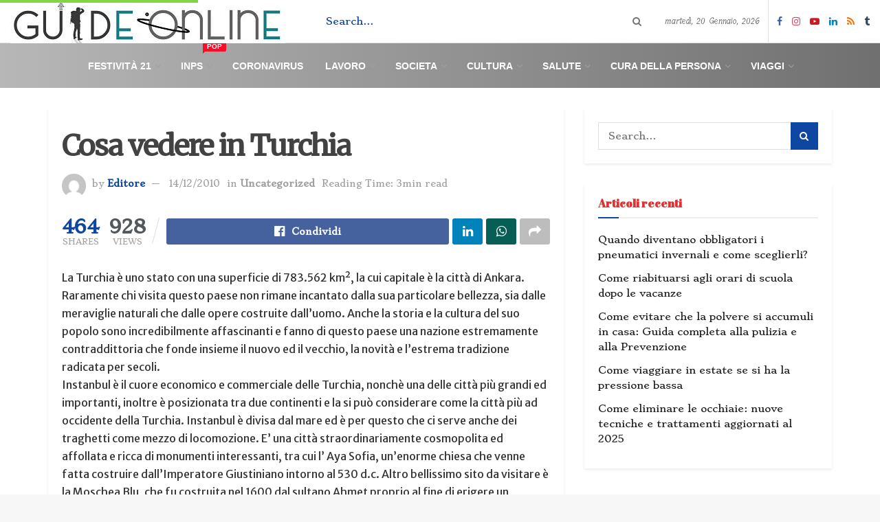

--- FILE ---
content_type: text/html; charset=UTF-8
request_url: https://guide-online.it/cosa-vedere-turchia-2/
body_size: 34243
content:
<!doctype html>
<!--[if lt IE 7]> <html class="no-js lt-ie9 lt-ie8 lt-ie7" lang="it-IT"> <![endif]-->
<!--[if IE 7]>    <html class="no-js lt-ie9 lt-ie8" lang="it-IT"> <![endif]-->
<!--[if IE 8]>    <html class="no-js lt-ie9" lang="it-IT"> <![endif]-->
<!--[if IE 9]>    <html class="no-js lt-ie10" lang="it-IT"> <![endif]-->
<!--[if gt IE 8]><!--> <html class="no-js" lang="it-IT"> <!--<![endif]-->
<head>
<script async src="https://pagead2.googlesyndication.com/pagead/js/adsbygoogle.js?client=ca-pub-5619597530004360"
     crossorigin="anonymous"></script>
	<meta name="ga-site-verification" content="I6C5Nr2ZcRgSFaidlRe8QMrB" />
	<!-- Global site tag (gtag.js) - Google Analytics -->
<script async src="https://www.googletagmanager.com/gtag/js?id=UA-179883976-1"></script>
<script>
  window.dataLayer = window.dataLayer || [];
  function gtag(){dataLayer.push(arguments);}
  gtag('js', new Date());

  gtag('config', 'UA-179883976-1');
</script>
    <meta http-equiv="Content-Type" content="text/html; charset=UTF-8" />
    <meta name='viewport' content='width=device-width, initial-scale=1, user-scalable=yes' />
    <link rel="profile" href="http://gmpg.org/xfn/11" />
    <link rel="pingback" href="https://guide-online.it/xmlrpc.php" />
    <meta name='robots' content='index, follow, max-image-preview:large, max-snippet:-1, max-video-preview:-1' />
<meta property="og:type" content="article">
<meta property="og:title" content="Cosa vedere in Turchia">
<meta property="og:site_name" content="Guide-Online.it">
<meta property="og:description" content="La Turchia è uno stato con una superficie di 783.562 km², la cui capitale è la città di Ankara. Raramente">
<meta property="og:url" content="https://guide-online.it/cosa-vedere-turchia-2/">
<meta property="og:locale" content="it_IT">
<meta property="article:published_time" content="2010-12-14T22:39:59+00:00">
<meta property="article:modified_time" content="2010-12-14T22:39:59+00:00">
<meta property="article:section" content="Uncategorized">
<meta name="twitter:card" content="summary_large_image">
<meta name="twitter:title" content="Cosa vedere in Turchia">
<meta name="twitter:description" content="La Turchia è uno stato con una superficie di 783.562 km², la cui capitale è la città di Ankara. Raramente">
<meta name="twitter:url" content="https://guide-online.it/cosa-vedere-turchia-2/">
<meta name="twitter:site" content="">
			<script type="text/javascript">
              var jnews_ajax_url = '/?ajax-request=jnews'
			</script>
			
	<!-- This site is optimized with the Yoast SEO Premium plugin v17.8 (Yoast SEO v20.10) - https://yoast.com/wordpress/plugins/seo/ -->
	<title>Cosa vedere in Turchia &bull; Guide-Online.it</title>
	<link rel="canonical" href="https://guide-online.it/cosa-vedere-turchia-2/" />
	<meta property="og:locale" content="it_IT" />
	<meta property="og:type" content="article" />
	<meta property="og:title" content="Cosa vedere in Turchia" />
	<meta property="og:description" content="La Turchia è uno stato con una superficie di 783.562 km², la cui capitale è la città di Ankara. Raramente chi visita questo paese non rimane incantato dalla sua particolare bellezza, sia dalle meraviglie naturali che dalle opere costruite dall&#8217;uomo. Anche la storia e la cultura del suo popolo sono incredibilmente affascinanti e fanno di [&hellip;]" />
	<meta property="og:url" content="https://guide-online.it/cosa-vedere-turchia-2/" />
	<meta property="og:site_name" content="Guide-Online.it" />
	<meta property="article:publisher" content="https://www.facebook.com/guideemanuali/" />
	<meta property="article:published_time" content="2010-12-14T22:39:59+00:00" />
	<meta property="og:image" content="https://guide-online.it/wp-content/uploads/2020/04/green-logo.jpg" />
	<meta property="og:image:width" content="400" />
	<meta property="og:image:height" content="64" />
	<meta property="og:image:type" content="image/jpeg" />
	<meta name="author" content="Editore" />
	<meta name="twitter:card" content="summary_large_image" />
	<meta name="twitter:label1" content="Scritto da" />
	<meta name="twitter:data1" content="Editore" />
	<meta name="twitter:label2" content="Tempo di lettura stimato" />
	<meta name="twitter:data2" content="2 minuti" />
	<script type="application/ld+json" class="yoast-schema-graph">{"@context":"https://schema.org","@graph":[{"@type":["Article","BlogPosting"],"@id":"https://guide-online.it/cosa-vedere-turchia-2/#article","isPartOf":{"@id":"https://guide-online.it/cosa-vedere-turchia-2/"},"author":{"name":"Editore","@id":"https://guide-online.it/#/schema/person/0fc6b4138461d49e5aec334644792d63"},"headline":"Cosa vedere in Turchia","datePublished":"2010-12-14T22:39:59+00:00","dateModified":"2010-12-14T22:39:59+00:00","mainEntityOfPage":{"@id":"https://guide-online.it/cosa-vedere-turchia-2/"},"wordCount":494,"commentCount":0,"publisher":{"@id":"https://guide-online.it/#organization"},"articleSection":["Uncategorized"],"inLanguage":"it-IT"},{"@type":"WebPage","@id":"https://guide-online.it/cosa-vedere-turchia-2/","url":"https://guide-online.it/cosa-vedere-turchia-2/","name":"Cosa vedere in Turchia &bull; Guide-Online.it","isPartOf":{"@id":"https://guide-online.it/#website"},"datePublished":"2010-12-14T22:39:59+00:00","dateModified":"2010-12-14T22:39:59+00:00","breadcrumb":{"@id":"https://guide-online.it/cosa-vedere-turchia-2/#breadcrumb"},"inLanguage":"it-IT","potentialAction":[{"@type":"ReadAction","target":["https://guide-online.it/cosa-vedere-turchia-2/"]}]},{"@type":"BreadcrumbList","@id":"https://guide-online.it/cosa-vedere-turchia-2/#breadcrumb","itemListElement":[{"@type":"ListItem","position":1,"name":"Home","item":"https://guide-online.it/"},{"@type":"ListItem","position":2,"name":"Cosa vedere in Turchia"}]},{"@type":"WebSite","@id":"https://guide-online.it/#website","url":"https://guide-online.it/","name":"Guide-Online.it","description":"Guide, Tutorials, howto e Video Gratis","publisher":{"@id":"https://guide-online.it/#organization"},"potentialAction":[{"@type":"SearchAction","target":{"@type":"EntryPoint","urlTemplate":"https://guide-online.it/?s={search_term_string}"},"query-input":"required name=search_term_string"}],"inLanguage":"it-IT"},{"@type":"Organization","@id":"https://guide-online.it/#organization","name":"Guide-Online.it","url":"https://guide-online.it/","logo":{"@type":"ImageObject","inLanguage":"it-IT","@id":"https://guide-online.it/#/schema/logo/image/","url":"https://guide-online.it/wp-content/uploads/2020/04/green-logo.jpg","contentUrl":"https://guide-online.it/wp-content/uploads/2020/04/green-logo.jpg","width":400,"height":64,"caption":"Guide-Online.it"},"image":{"@id":"https://guide-online.it/#/schema/logo/image/"},"sameAs":["https://www.facebook.com/guideemanuali/","https://www.instagram.com/guideonline.it/","https://www.linkedin.com/company/guide-online/","https://www.youtube.com/channel/UCM67sSvGixZp_iJku0lZ43w"]},{"@type":"Person","@id":"https://guide-online.it/#/schema/person/0fc6b4138461d49e5aec334644792d63","name":"Editore","image":{"@type":"ImageObject","inLanguage":"it-IT","@id":"https://guide-online.it/#/schema/person/image/","url":"https://secure.gravatar.com/avatar/7aa01155dcb76b05fb3b1681655802b0?s=96&d=mm&r=g","contentUrl":"https://secure.gravatar.com/avatar/7aa01155dcb76b05fb3b1681655802b0?s=96&d=mm&r=g","caption":"Editore"},"url":"https://guide-online.it/author/beppe_genova/"}]}</script>
	<!-- / Yoast SEO Premium plugin. -->


<link rel='dns-prefetch' href='//stats.wp.com' />
<link rel='dns-prefetch' href='//fonts.googleapis.com' />
<link rel="alternate" type="application/rss+xml" title="Guide-Online.it &raquo; Feed" href="https://guide-online.it/feed/" />
<script type="text/javascript">
window._wpemojiSettings = {"baseUrl":"https:\/\/s.w.org\/images\/core\/emoji\/14.0.0\/72x72\/","ext":".png","svgUrl":"https:\/\/s.w.org\/images\/core\/emoji\/14.0.0\/svg\/","svgExt":".svg","source":{"concatemoji":"https:\/\/guide-online.it\/wp-includes\/js\/wp-emoji-release.min.js?ver=6.2.8"}};
/*! This file is auto-generated */
!function(e,a,t){var n,r,o,i=a.createElement("canvas"),p=i.getContext&&i.getContext("2d");function s(e,t){p.clearRect(0,0,i.width,i.height),p.fillText(e,0,0);e=i.toDataURL();return p.clearRect(0,0,i.width,i.height),p.fillText(t,0,0),e===i.toDataURL()}function c(e){var t=a.createElement("script");t.src=e,t.defer=t.type="text/javascript",a.getElementsByTagName("head")[0].appendChild(t)}for(o=Array("flag","emoji"),t.supports={everything:!0,everythingExceptFlag:!0},r=0;r<o.length;r++)t.supports[o[r]]=function(e){if(p&&p.fillText)switch(p.textBaseline="top",p.font="600 32px Arial",e){case"flag":return s("\ud83c\udff3\ufe0f\u200d\u26a7\ufe0f","\ud83c\udff3\ufe0f\u200b\u26a7\ufe0f")?!1:!s("\ud83c\uddfa\ud83c\uddf3","\ud83c\uddfa\u200b\ud83c\uddf3")&&!s("\ud83c\udff4\udb40\udc67\udb40\udc62\udb40\udc65\udb40\udc6e\udb40\udc67\udb40\udc7f","\ud83c\udff4\u200b\udb40\udc67\u200b\udb40\udc62\u200b\udb40\udc65\u200b\udb40\udc6e\u200b\udb40\udc67\u200b\udb40\udc7f");case"emoji":return!s("\ud83e\udef1\ud83c\udffb\u200d\ud83e\udef2\ud83c\udfff","\ud83e\udef1\ud83c\udffb\u200b\ud83e\udef2\ud83c\udfff")}return!1}(o[r]),t.supports.everything=t.supports.everything&&t.supports[o[r]],"flag"!==o[r]&&(t.supports.everythingExceptFlag=t.supports.everythingExceptFlag&&t.supports[o[r]]);t.supports.everythingExceptFlag=t.supports.everythingExceptFlag&&!t.supports.flag,t.DOMReady=!1,t.readyCallback=function(){t.DOMReady=!0},t.supports.everything||(n=function(){t.readyCallback()},a.addEventListener?(a.addEventListener("DOMContentLoaded",n,!1),e.addEventListener("load",n,!1)):(e.attachEvent("onload",n),a.attachEvent("onreadystatechange",function(){"complete"===a.readyState&&t.readyCallback()})),(e=t.source||{}).concatemoji?c(e.concatemoji):e.wpemoji&&e.twemoji&&(c(e.twemoji),c(e.wpemoji)))}(window,document,window._wpemojiSettings);
</script>
<style type="text/css">
img.wp-smiley,
img.emoji {
	display: inline !important;
	border: none !important;
	box-shadow: none !important;
	height: 1em !important;
	width: 1em !important;
	margin: 0 0.07em !important;
	vertical-align: -0.1em !important;
	background: none !important;
	padding: 0 !important;
}
</style>
	<link rel='stylesheet' id='wp-block-library-css' href='https://guide-online.it/wp-includes/css/dist/block-library/style.min.css?ver=6.2.8' type='text/css' media='all' />
<style id='wp-block-library-inline-css' type='text/css'>
.has-text-align-justify{text-align:justify;}
</style>
<link rel='stylesheet' id='jetpack-videopress-video-block-view-css' href='https://guide-online.it/wp-content/plugins/jetpack/jetpack_vendor/automattic/jetpack-videopress/build/block-editor/blocks/video/view.css?minify=false&#038;ver=34ae973733627b74a14e' type='text/css' media='all' />
<link rel='stylesheet' id='mediaelement-css' href='https://guide-online.it/wp-includes/js/mediaelement/mediaelementplayer-legacy.min.css?ver=4.2.17' type='text/css' media='all' />
<link rel='stylesheet' id='wp-mediaelement-css' href='https://guide-online.it/wp-includes/js/mediaelement/wp-mediaelement.min.css?ver=6.2.8' type='text/css' media='all' />
<link rel='stylesheet' id='classic-theme-styles-css' href='https://guide-online.it/wp-includes/css/classic-themes.min.css?ver=6.2.8' type='text/css' media='all' />
<style id='global-styles-inline-css' type='text/css'>
body{--wp--preset--color--black: #000000;--wp--preset--color--cyan-bluish-gray: #abb8c3;--wp--preset--color--white: #ffffff;--wp--preset--color--pale-pink: #f78da7;--wp--preset--color--vivid-red: #cf2e2e;--wp--preset--color--luminous-vivid-orange: #ff6900;--wp--preset--color--luminous-vivid-amber: #fcb900;--wp--preset--color--light-green-cyan: #7bdcb5;--wp--preset--color--vivid-green-cyan: #00d084;--wp--preset--color--pale-cyan-blue: #8ed1fc;--wp--preset--color--vivid-cyan-blue: #0693e3;--wp--preset--color--vivid-purple: #9b51e0;--wp--preset--gradient--vivid-cyan-blue-to-vivid-purple: linear-gradient(135deg,rgba(6,147,227,1) 0%,rgb(155,81,224) 100%);--wp--preset--gradient--light-green-cyan-to-vivid-green-cyan: linear-gradient(135deg,rgb(122,220,180) 0%,rgb(0,208,130) 100%);--wp--preset--gradient--luminous-vivid-amber-to-luminous-vivid-orange: linear-gradient(135deg,rgba(252,185,0,1) 0%,rgba(255,105,0,1) 100%);--wp--preset--gradient--luminous-vivid-orange-to-vivid-red: linear-gradient(135deg,rgba(255,105,0,1) 0%,rgb(207,46,46) 100%);--wp--preset--gradient--very-light-gray-to-cyan-bluish-gray: linear-gradient(135deg,rgb(238,238,238) 0%,rgb(169,184,195) 100%);--wp--preset--gradient--cool-to-warm-spectrum: linear-gradient(135deg,rgb(74,234,220) 0%,rgb(151,120,209) 20%,rgb(207,42,186) 40%,rgb(238,44,130) 60%,rgb(251,105,98) 80%,rgb(254,248,76) 100%);--wp--preset--gradient--blush-light-purple: linear-gradient(135deg,rgb(255,206,236) 0%,rgb(152,150,240) 100%);--wp--preset--gradient--blush-bordeaux: linear-gradient(135deg,rgb(254,205,165) 0%,rgb(254,45,45) 50%,rgb(107,0,62) 100%);--wp--preset--gradient--luminous-dusk: linear-gradient(135deg,rgb(255,203,112) 0%,rgb(199,81,192) 50%,rgb(65,88,208) 100%);--wp--preset--gradient--pale-ocean: linear-gradient(135deg,rgb(255,245,203) 0%,rgb(182,227,212) 50%,rgb(51,167,181) 100%);--wp--preset--gradient--electric-grass: linear-gradient(135deg,rgb(202,248,128) 0%,rgb(113,206,126) 100%);--wp--preset--gradient--midnight: linear-gradient(135deg,rgb(2,3,129) 0%,rgb(40,116,252) 100%);--wp--preset--duotone--dark-grayscale: url('#wp-duotone-dark-grayscale');--wp--preset--duotone--grayscale: url('#wp-duotone-grayscale');--wp--preset--duotone--purple-yellow: url('#wp-duotone-purple-yellow');--wp--preset--duotone--blue-red: url('#wp-duotone-blue-red');--wp--preset--duotone--midnight: url('#wp-duotone-midnight');--wp--preset--duotone--magenta-yellow: url('#wp-duotone-magenta-yellow');--wp--preset--duotone--purple-green: url('#wp-duotone-purple-green');--wp--preset--duotone--blue-orange: url('#wp-duotone-blue-orange');--wp--preset--font-size--small: 13px;--wp--preset--font-size--medium: 20px;--wp--preset--font-size--large: 36px;--wp--preset--font-size--x-large: 42px;--wp--preset--spacing--20: 0.44rem;--wp--preset--spacing--30: 0.67rem;--wp--preset--spacing--40: 1rem;--wp--preset--spacing--50: 1.5rem;--wp--preset--spacing--60: 2.25rem;--wp--preset--spacing--70: 3.38rem;--wp--preset--spacing--80: 5.06rem;--wp--preset--shadow--natural: 6px 6px 9px rgba(0, 0, 0, 0.2);--wp--preset--shadow--deep: 12px 12px 50px rgba(0, 0, 0, 0.4);--wp--preset--shadow--sharp: 6px 6px 0px rgba(0, 0, 0, 0.2);--wp--preset--shadow--outlined: 6px 6px 0px -3px rgba(255, 255, 255, 1), 6px 6px rgba(0, 0, 0, 1);--wp--preset--shadow--crisp: 6px 6px 0px rgba(0, 0, 0, 1);}:where(.is-layout-flex){gap: 0.5em;}body .is-layout-flow > .alignleft{float: left;margin-inline-start: 0;margin-inline-end: 2em;}body .is-layout-flow > .alignright{float: right;margin-inline-start: 2em;margin-inline-end: 0;}body .is-layout-flow > .aligncenter{margin-left: auto !important;margin-right: auto !important;}body .is-layout-constrained > .alignleft{float: left;margin-inline-start: 0;margin-inline-end: 2em;}body .is-layout-constrained > .alignright{float: right;margin-inline-start: 2em;margin-inline-end: 0;}body .is-layout-constrained > .aligncenter{margin-left: auto !important;margin-right: auto !important;}body .is-layout-constrained > :where(:not(.alignleft):not(.alignright):not(.alignfull)){max-width: var(--wp--style--global--content-size);margin-left: auto !important;margin-right: auto !important;}body .is-layout-constrained > .alignwide{max-width: var(--wp--style--global--wide-size);}body .is-layout-flex{display: flex;}body .is-layout-flex{flex-wrap: wrap;align-items: center;}body .is-layout-flex > *{margin: 0;}:where(.wp-block-columns.is-layout-flex){gap: 2em;}.has-black-color{color: var(--wp--preset--color--black) !important;}.has-cyan-bluish-gray-color{color: var(--wp--preset--color--cyan-bluish-gray) !important;}.has-white-color{color: var(--wp--preset--color--white) !important;}.has-pale-pink-color{color: var(--wp--preset--color--pale-pink) !important;}.has-vivid-red-color{color: var(--wp--preset--color--vivid-red) !important;}.has-luminous-vivid-orange-color{color: var(--wp--preset--color--luminous-vivid-orange) !important;}.has-luminous-vivid-amber-color{color: var(--wp--preset--color--luminous-vivid-amber) !important;}.has-light-green-cyan-color{color: var(--wp--preset--color--light-green-cyan) !important;}.has-vivid-green-cyan-color{color: var(--wp--preset--color--vivid-green-cyan) !important;}.has-pale-cyan-blue-color{color: var(--wp--preset--color--pale-cyan-blue) !important;}.has-vivid-cyan-blue-color{color: var(--wp--preset--color--vivid-cyan-blue) !important;}.has-vivid-purple-color{color: var(--wp--preset--color--vivid-purple) !important;}.has-black-background-color{background-color: var(--wp--preset--color--black) !important;}.has-cyan-bluish-gray-background-color{background-color: var(--wp--preset--color--cyan-bluish-gray) !important;}.has-white-background-color{background-color: var(--wp--preset--color--white) !important;}.has-pale-pink-background-color{background-color: var(--wp--preset--color--pale-pink) !important;}.has-vivid-red-background-color{background-color: var(--wp--preset--color--vivid-red) !important;}.has-luminous-vivid-orange-background-color{background-color: var(--wp--preset--color--luminous-vivid-orange) !important;}.has-luminous-vivid-amber-background-color{background-color: var(--wp--preset--color--luminous-vivid-amber) !important;}.has-light-green-cyan-background-color{background-color: var(--wp--preset--color--light-green-cyan) !important;}.has-vivid-green-cyan-background-color{background-color: var(--wp--preset--color--vivid-green-cyan) !important;}.has-pale-cyan-blue-background-color{background-color: var(--wp--preset--color--pale-cyan-blue) !important;}.has-vivid-cyan-blue-background-color{background-color: var(--wp--preset--color--vivid-cyan-blue) !important;}.has-vivid-purple-background-color{background-color: var(--wp--preset--color--vivid-purple) !important;}.has-black-border-color{border-color: var(--wp--preset--color--black) !important;}.has-cyan-bluish-gray-border-color{border-color: var(--wp--preset--color--cyan-bluish-gray) !important;}.has-white-border-color{border-color: var(--wp--preset--color--white) !important;}.has-pale-pink-border-color{border-color: var(--wp--preset--color--pale-pink) !important;}.has-vivid-red-border-color{border-color: var(--wp--preset--color--vivid-red) !important;}.has-luminous-vivid-orange-border-color{border-color: var(--wp--preset--color--luminous-vivid-orange) !important;}.has-luminous-vivid-amber-border-color{border-color: var(--wp--preset--color--luminous-vivid-amber) !important;}.has-light-green-cyan-border-color{border-color: var(--wp--preset--color--light-green-cyan) !important;}.has-vivid-green-cyan-border-color{border-color: var(--wp--preset--color--vivid-green-cyan) !important;}.has-pale-cyan-blue-border-color{border-color: var(--wp--preset--color--pale-cyan-blue) !important;}.has-vivid-cyan-blue-border-color{border-color: var(--wp--preset--color--vivid-cyan-blue) !important;}.has-vivid-purple-border-color{border-color: var(--wp--preset--color--vivid-purple) !important;}.has-vivid-cyan-blue-to-vivid-purple-gradient-background{background: var(--wp--preset--gradient--vivid-cyan-blue-to-vivid-purple) !important;}.has-light-green-cyan-to-vivid-green-cyan-gradient-background{background: var(--wp--preset--gradient--light-green-cyan-to-vivid-green-cyan) !important;}.has-luminous-vivid-amber-to-luminous-vivid-orange-gradient-background{background: var(--wp--preset--gradient--luminous-vivid-amber-to-luminous-vivid-orange) !important;}.has-luminous-vivid-orange-to-vivid-red-gradient-background{background: var(--wp--preset--gradient--luminous-vivid-orange-to-vivid-red) !important;}.has-very-light-gray-to-cyan-bluish-gray-gradient-background{background: var(--wp--preset--gradient--very-light-gray-to-cyan-bluish-gray) !important;}.has-cool-to-warm-spectrum-gradient-background{background: var(--wp--preset--gradient--cool-to-warm-spectrum) !important;}.has-blush-light-purple-gradient-background{background: var(--wp--preset--gradient--blush-light-purple) !important;}.has-blush-bordeaux-gradient-background{background: var(--wp--preset--gradient--blush-bordeaux) !important;}.has-luminous-dusk-gradient-background{background: var(--wp--preset--gradient--luminous-dusk) !important;}.has-pale-ocean-gradient-background{background: var(--wp--preset--gradient--pale-ocean) !important;}.has-electric-grass-gradient-background{background: var(--wp--preset--gradient--electric-grass) !important;}.has-midnight-gradient-background{background: var(--wp--preset--gradient--midnight) !important;}.has-small-font-size{font-size: var(--wp--preset--font-size--small) !important;}.has-medium-font-size{font-size: var(--wp--preset--font-size--medium) !important;}.has-large-font-size{font-size: var(--wp--preset--font-size--large) !important;}.has-x-large-font-size{font-size: var(--wp--preset--font-size--x-large) !important;}
.wp-block-navigation a:where(:not(.wp-element-button)){color: inherit;}
:where(.wp-block-columns.is-layout-flex){gap: 2em;}
.wp-block-pullquote{font-size: 1.5em;line-height: 1.6;}
</style>
<link rel='stylesheet' id='contact-form-7-css' href='https://guide-online.it/wp-content/plugins/contact-form-7/includes/css/styles.css?ver=5.7.7' type='text/css' media='all' />
<link rel='stylesheet' id='jnews-video-css' href='https://guide-online.it/wp-content/plugins/jnews-video/assets/css/plugin.css?ver=7.0.8' type='text/css' media='all' />
<link rel='stylesheet' id='jnews-video-darkmode-css' href='https://guide-online.it/wp-content/plugins/jnews-video/assets/css/darkmode.css?ver=7.0.8' type='text/css' media='all' />
<link rel='stylesheet' id='ez-toc-css' href='https://guide-online.it/wp-content/plugins/easy-table-of-contents/assets/css/screen.min.css?ver=2.0.73' type='text/css' media='all' />
<style id='ez-toc-inline-css' type='text/css'>
div#ez-toc-container .ez-toc-title {font-size: 120%;}div#ez-toc-container .ez-toc-title {font-weight: 500;}div#ez-toc-container ul li {font-size: 100%;}div#ez-toc-container ul li {font-weight: 500;}div#ez-toc-container nav ul ul li {font-size: 90%;}div#ez-toc-container {width: 100%;}
</style>
<link rel='stylesheet' id='jnews-parent-style-css' href='https://guide-online.it/wp-content/themes/jnews/style.css?ver=6.2.8' type='text/css' media='all' />
<link rel='stylesheet' id='js_composer_front-css' href='https://guide-online.it/wp-content/plugins/js_composer/assets/css/js_composer.min.css?ver=6.13.0' type='text/css' media='all' />
<link rel='stylesheet' id='jeg_customizer_font-css' href='//fonts.googleapis.com/css?family=Stoke%3Areguler%7CTillana%3Areguler%7CStrait%3A600%7CAbril+Fatface%3Areguler%7CMerriweather%3Areguler%7CMerriweather+Sans%3Areguler&#038;display=swap&#038;ver=1.2.5' type='text/css' media='all' />
<link rel='stylesheet' id='jnews-frontend-css' href='https://guide-online.it/wp-content/themes/jnews/assets/dist/frontend.min.css?ver=1.0.0' type='text/css' media='all' />
<link rel='stylesheet' id='jnews-style-css' href='https://guide-online.it/wp-content/themes/jnews-child/style.css?ver=1.0.0' type='text/css' media='all' />
<link rel='stylesheet' id='jnews-darkmode-css' href='https://guide-online.it/wp-content/themes/jnews/assets/css/darkmode.css?ver=1.0.0' type='text/css' media='all' />
<link rel='stylesheet' id='jetpack_css-css' href='https://guide-online.it/wp-content/plugins/jetpack/css/jetpack.css?ver=12.3' type='text/css' media='all' />
<link rel='stylesheet' id='jnews-social-login-style-css' href='https://guide-online.it/wp-content/plugins/jnews-social-login/assets/css/plugin.css?ver=7.0.3' type='text/css' media='all' />
<link rel='stylesheet' id='jnews-select-share-css' href='https://guide-online.it/wp-content/plugins/jnews-social-share/assets/css/plugin.css' type='text/css' media='all' />
<script type='text/javascript' src='https://guide-online.it/wp-includes/js/jquery/jquery.min.js?ver=3.6.4' id='jquery-core-js'></script>
<script type='text/javascript' src='https://guide-online.it/wp-includes/js/jquery/jquery-migrate.min.js?ver=3.4.0' id='jquery-migrate-js'></script>
<link rel="https://api.w.org/" href="https://guide-online.it/wp-json/" /><link rel="alternate" type="application/json" href="https://guide-online.it/wp-json/wp/v2/posts/1395" /><link rel="EditURI" type="application/rsd+xml" title="RSD" href="https://guide-online.it/xmlrpc.php?rsd" />
<link rel="wlwmanifest" type="application/wlwmanifest+xml" href="https://guide-online.it/wp-includes/wlwmanifest.xml" />
<meta name="generator" content="WordPress 6.2.8" />
<link rel='shortlink' href='https://guide-online.it/?p=1395' />
<link rel="alternate" type="application/json+oembed" href="https://guide-online.it/wp-json/oembed/1.0/embed?url=https%3A%2F%2Fguide-online.it%2Fcosa-vedere-turchia-2%2F" />
<link rel="alternate" type="text/xml+oembed" href="https://guide-online.it/wp-json/oembed/1.0/embed?url=https%3A%2F%2Fguide-online.it%2Fcosa-vedere-turchia-2%2F&#038;format=xml" />

		<!-- GA Google Analytics @ https://m0n.co/ga -->
		<script>
			(function(i,s,o,g,r,a,m){i['GoogleAnalyticsObject']=r;i[r]=i[r]||function(){
			(i[r].q=i[r].q||[]).push(arguments)},i[r].l=1*new Date();a=s.createElement(o),
			m=s.getElementsByTagName(o)[0];a.async=1;a.src=g;m.parentNode.insertBefore(a,m)
			})(window,document,'script','https://www.google-analytics.com/analytics.js','ga');
			ga('create', 'UA-77268778-2', 'auto');
			ga('send', 'pageview');
		</script>

			<script type="text/javascript">
				(function(c,l,a,r,i,t,y){
					c[a]=c[a]||function(){(c[a].q=c[a].q||[]).push(arguments)};t=l.createElement(r);t.async=1;
					t.src="https://www.clarity.ms/tag/"+i+"?ref=wordpress";y=l.getElementsByTagName(r)[0];y.parentNode.insertBefore(t,y);
				})(window, document, "clarity", "script", "4yc0o52v52");
		</script>
			<style>img#wpstats{display:none}</style>
		<meta name="generator" content="Powered by WPBakery Page Builder - drag and drop page builder for WordPress."/>
<script type='application/ld+json'>{"@context":"http:\/\/schema.org","@type":"Organization","@id":"https:\/\/guide-online.it\/#organization","url":"https:\/\/guide-online.it\/","name":"","logo":{"@type":"ImageObject","url":""},"sameAs":["https:\/\/www.facebook.com\/guideemanuali\/","https:\/\/www.instagram.com\/guideonline.it\/","https:\/\/www.youtube.com\/channel\/UCM67sSvGixZp_iJku0lZ43w","https:\/\/www.linkedin.com\/company\/guide-online","\/feed\/","https:\/\/newsstand.google.com\/publications\/CAAqBwgKMIjSlQsw-barAw"]}</script>
<script type='application/ld+json'>{"@context":"http:\/\/schema.org","@type":"WebSite","@id":"https:\/\/guide-online.it\/#website","url":"https:\/\/guide-online.it\/","name":"","potentialAction":{"@type":"SearchAction","target":"https:\/\/guide-online.it\/?s={search_term_string}","query-input":"required name=search_term_string"}}</script>
<link rel="icon" href="https://guide-online.it/wp-content/uploads/2020/04/cropped-g-di-g-32x32.png" sizes="32x32" />
<link rel="icon" href="https://guide-online.it/wp-content/uploads/2020/04/cropped-g-di-g-192x192.png" sizes="192x192" />
<link rel="apple-touch-icon" href="https://guide-online.it/wp-content/uploads/2020/04/cropped-g-di-g-180x180.png" />
<meta name="msapplication-TileImage" content="https://guide-online.it/wp-content/uploads/2020/04/cropped-g-di-g-270x270.png" />
<style id="jeg_dynamic_css" type="text/css" data-type="jeg_custom-css">body.jnews { background-color : #f7f7f7; } .jeg_container, .jeg_content, .jeg_boxed .jeg_main .jeg_container, .jeg_autoload_separator { background-color : #ffffff; } a,.jeg_menu_style_5 > li > a:hover,.jeg_menu_style_5 > li.sfHover > a,.jeg_menu_style_5 > li.current-menu-item > a,.jeg_menu_style_5 > li.current-menu-ancestor > a,.jeg_navbar .jeg_menu:not(.jeg_main_menu) > li > a:hover,.jeg_midbar .jeg_menu:not(.jeg_main_menu) > li > a:hover,.jeg_side_tabs li.active,.jeg_block_heading_5 strong,.jeg_block_heading_6 strong,.jeg_block_heading_7 strong,.jeg_block_heading_8 strong,.jeg_subcat_list li a:hover,.jeg_subcat_list li button:hover,.jeg_pl_lg_7 .jeg_thumb .jeg_post_category a,.jeg_pl_xs_2:before,.jeg_pl_xs_4 .jeg_postblock_content:before,.jeg_postblock .jeg_post_title a:hover,.jeg_hero_style_6 .jeg_post_title a:hover,.jeg_sidefeed .jeg_pl_xs_3 .jeg_post_title a:hover,.widget_jnews_popular .jeg_post_title a:hover,.jeg_meta_author a,.widget_archive li a:hover,.widget_pages li a:hover,.widget_meta li a:hover,.widget_recent_entries li a:hover,.widget_rss li a:hover,.widget_rss cite,.widget_categories li a:hover,.widget_categories li.current-cat > a,#breadcrumbs a:hover,.jeg_share_count .counts,.commentlist .bypostauthor > .comment-body > .comment-author > .fn,span.required,.jeg_review_title,.bestprice .price,.authorlink a:hover,.jeg_vertical_playlist .jeg_video_playlist_play_icon,.jeg_vertical_playlist .jeg_video_playlist_item.active .jeg_video_playlist_thumbnail:before,.jeg_horizontal_playlist .jeg_video_playlist_play,.woocommerce li.product .pricegroup .button,.widget_display_forums li a:hover,.widget_display_topics li:before,.widget_display_replies li:before,.widget_display_views li:before,.bbp-breadcrumb a:hover,.jeg_mobile_menu li.sfHover > a,.jeg_mobile_menu li a:hover,.split-template-6 .pagenum, .jeg_push_notification_button .button { color : #0d47a1; } .jeg_menu_style_1 > li > a:before,.jeg_menu_style_2 > li > a:before,.jeg_menu_style_3 > li > a:before,.jeg_side_toggle,.jeg_slide_caption .jeg_post_category a,.jeg_slider_type_1 .owl-nav .owl-next,.jeg_block_heading_1 .jeg_block_title span,.jeg_block_heading_2 .jeg_block_title span,.jeg_block_heading_3,.jeg_block_heading_4 .jeg_block_title span,.jeg_block_heading_6:after,.jeg_pl_lg_box .jeg_post_category a,.jeg_pl_md_box .jeg_post_category a,.jeg_readmore:hover,.jeg_thumb .jeg_post_category a,.jeg_block_loadmore a:hover, .jeg_postblock.alt .jeg_block_loadmore a:hover,.jeg_block_loadmore a.active,.jeg_postblock_carousel_2 .jeg_post_category a,.jeg_heroblock .jeg_post_category a,.jeg_pagenav_1 .page_number.active,.jeg_pagenav_1 .page_number.active:hover,input[type="submit"],.btn,.button,.widget_tag_cloud a:hover,.popularpost_item:hover .jeg_post_title a:before,.jeg_splitpost_4 .page_nav,.jeg_splitpost_5 .page_nav,.jeg_post_via a:hover,.jeg_post_source a:hover,.jeg_post_tags a:hover,.comment-reply-title small a:before,.comment-reply-title small a:after,.jeg_storelist .productlink,.authorlink li.active a:before,.jeg_footer.dark .socials_widget:not(.nobg) a:hover .fa,.jeg_breakingnews_title,.jeg_overlay_slider_bottom.owl-carousel .owl-nav div,.jeg_overlay_slider_bottom.owl-carousel .owl-nav div:hover,.jeg_vertical_playlist .jeg_video_playlist_current,.woocommerce span.onsale,.woocommerce #respond input#submit:hover,.woocommerce a.button:hover,.woocommerce button.button:hover,.woocommerce input.button:hover,.woocommerce #respond input#submit.alt,.woocommerce a.button.alt,.woocommerce button.button.alt,.woocommerce input.button.alt,.jeg_popup_post .caption,.jeg_footer.dark input[type="submit"],.jeg_footer.dark .btn,.jeg_footer.dark .button,.footer_widget.widget_tag_cloud a:hover, .jeg_inner_content .content-inner .jeg_post_category a:hover, #buddypress .standard-form button, #buddypress a.button, #buddypress input[type="submit"], #buddypress input[type="button"], #buddypress input[type="reset"], #buddypress ul.button-nav li a, #buddypress .generic-button a, #buddypress .generic-button button, #buddypress .comment-reply-link, #buddypress a.bp-title-button, #buddypress.buddypress-wrap .members-list li .user-update .activity-read-more a, div#buddypress .standard-form button:hover,div#buddypress a.button:hover,div#buddypress input[type="submit"]:hover,div#buddypress input[type="button"]:hover,div#buddypress input[type="reset"]:hover,div#buddypress ul.button-nav li a:hover,div#buddypress .generic-button a:hover,div#buddypress .generic-button button:hover,div#buddypress .comment-reply-link:hover,div#buddypress a.bp-title-button:hover,div#buddypress.buddypress-wrap .members-list li .user-update .activity-read-more a:hover, #buddypress #item-nav .item-list-tabs ul li a:before, .jeg_inner_content .jeg_meta_container .follow-wrapper a { background-color : #0d47a1; } .jeg_block_heading_7 .jeg_block_title span, .jeg_readmore:hover, .jeg_block_loadmore a:hover, .jeg_block_loadmore a.active, .jeg_pagenav_1 .page_number.active, .jeg_pagenav_1 .page_number.active:hover, .jeg_pagenav_3 .page_number:hover, .jeg_prevnext_post a:hover h3, .jeg_overlay_slider .jeg_post_category, .jeg_sidefeed .jeg_post.active, .jeg_vertical_playlist.jeg_vertical_playlist .jeg_video_playlist_item.active .jeg_video_playlist_thumbnail img, .jeg_horizontal_playlist .jeg_video_playlist_item.active { border-color : #0d47a1; } .jeg_tabpost_nav li.active, .woocommerce div.product .woocommerce-tabs ul.tabs li.active { border-bottom-color : #0d47a1; } .jeg_post_meta .fa, .entry-header .jeg_post_meta .fa, .jeg_review_stars, .jeg_price_review_list { color : #3cce2f; } .jeg_share_button.share-float.share-monocrhome a { background-color : #3cce2f; } h1,h2,h3,h4,h5,h6,.jeg_post_title a,.entry-header .jeg_post_title,.jeg_hero_style_7 .jeg_post_title a,.jeg_block_title,.jeg_splitpost_bar .current_title,.jeg_video_playlist_title,.gallery-caption { color : #424242; } .split-template-9 .pagenum, .split-template-10 .pagenum, .split-template-11 .pagenum, .split-template-12 .pagenum, .split-template-13 .pagenum, .split-template-15 .pagenum, .split-template-18 .pagenum, .split-template-20 .pagenum, .split-template-19 .current_title span, .split-template-20 .current_title span { background-color : #424242; } .jeg_topbar .jeg_nav_row, .jeg_topbar .jeg_search_no_expand .jeg_search_input { line-height : 62px; } .jeg_topbar .jeg_nav_row, .jeg_topbar .jeg_nav_icon { height : 62px; } .jeg_midbar { height : 65px; } .jeg_midbar, .jeg_midbar.dark { background-color : #237986; background: -moz-linear-gradient(90deg, #b7b7b7 0%, #707070 100%);background: -webkit-linear-gradient(90deg, #b7b7b7 0%, #707070 100%);background: -o-linear-gradient(90deg, #b7b7b7 0%, #707070 100%);background: -ms-linear-gradient(90deg, #b7b7b7 0%, #707070 100%);background: linear-gradient(90deg, #b7b7b7 0%, #707070 100%); } .jeg_header .jeg_bottombar.jeg_navbar,.jeg_bottombar .jeg_nav_icon { height : 40px; } .jeg_header .jeg_bottombar.jeg_navbar, .jeg_header .jeg_bottombar .jeg_main_menu:not(.jeg_menu_style_1) > li > a, .jeg_header .jeg_bottombar .jeg_menu_style_1 > li, .jeg_header .jeg_bottombar .jeg_menu:not(.jeg_main_menu) > li > a { line-height : 40px; } .jeg_header .jeg_bottombar a, .jeg_header .jeg_bottombar.jeg_navbar_dark a { color : #8224e3; } .jeg_header .jeg_bottombar, .jeg_header .jeg_bottombar.jeg_navbar_dark, .jeg_bottombar.jeg_navbar_boxed .jeg_nav_row, .jeg_bottombar.jeg_navbar_dark.jeg_navbar_boxed .jeg_nav_row { border-top-width : 0px; } .jeg_stickybar.jeg_navbar,.jeg_navbar .jeg_nav_icon { height : 58px; } .jeg_stickybar.jeg_navbar, .jeg_stickybar .jeg_main_menu:not(.jeg_menu_style_1) > li > a, .jeg_stickybar .jeg_menu_style_1 > li, .jeg_stickybar .jeg_menu:not(.jeg_main_menu) > li > a { line-height : 58px; } .jeg_header .socials_widget > a > i.fa:before { color : †; } .jeg_header .socials_widget > a > i.fa { background-color : #0d47a1; } .jeg_aside_item.socials_widget > a > i.fa:before { color : #0d47a1; } .jeg_top_date { color : #616161; } .jeg_nav_search { width : 88%; } .jeg_header .jeg_search_no_expand .jeg_search_form .jeg_search_input::-webkit-input-placeholder { color : #0d47a1; } .jeg_header .jeg_search_no_expand .jeg_search_form .jeg_search_input:-moz-placeholder { color : #0d47a1; } .jeg_header .jeg_search_no_expand .jeg_search_form .jeg_search_input::-moz-placeholder { color : #0d47a1; } .jeg_header .jeg_search_no_expand .jeg_search_form .jeg_search_input:-ms-input-placeholder { color : #0d47a1; } .jeg_header .jeg_search_no_expand .jeg_search_result a, .jeg_header .jeg_search_no_expand .jeg_search_result .search-link { color : #424242; } #jeg_off_canvas .jeg_search_result.with_result .search-all-button { border-color : #ffffff; } .jeg_header .jeg_menu.jeg_main_menu > li > a { color : #ffffff; } .jeg_footer_bottom a,.jeg_footer.dark .jeg_footer_bottom a,.jeg_footer_secondary a,.jeg_footer.dark .jeg_footer_secondary a,.jeg_footer_sidecontent .jeg_footer_primary a,.jeg_footer_sidecontent.dark .jeg_footer_primary a { color : #14cc57; } .jeg_read_progress_wrapper .jeg_progress_container .progress-bar { background-color : #46629f; background-color : #81d742; } body,input,textarea,select,.chosen-container-single .chosen-single,.btn,.button { font-family: Stoke,Helvetica,Arial,sans-serif; } .jeg_header, .jeg_mobile_wrapper { font-family: Tillana,Helvetica,Arial,sans-serif; } .jeg_main_menu > li > a { font-family: Strait,Helvetica,Arial,sans-serif;font-weight : 600; font-style : normal;  } .jeg_post_title, .entry-header .jeg_post_title, .jeg_single_tpl_2 .entry-header .jeg_post_title, .jeg_single_tpl_3 .entry-header .jeg_post_title, .jeg_single_tpl_6 .entry-header .jeg_post_title { font-family: Merriweather,Helvetica,Arial,sans-serif;color : #424242;  } h3.jeg_block_title, .jeg_footer .jeg_footer_heading h3, .jeg_footer .widget h2, .jeg_tabpost_nav li { font-family: "Abril Fatface",Helvetica,Arial,sans-serif;color : #dd3333;  } .jeg_post_excerpt p, .content-inner p { font-family: "Merriweather Sans",Helvetica,Arial,sans-serif; } </style><style type="text/css">
					.no_thumbnail .jeg_thumb,
					.thumbnail-container.no_thumbnail {
					    display: none !important;
					}
					.jeg_search_result .jeg_pl_xs_3.no_thumbnail .jeg_postblock_content,
					.jeg_sidefeed .jeg_pl_xs_3.no_thumbnail .jeg_postblock_content,
					.jeg_pl_sm.no_thumbnail .jeg_postblock_content {
					    margin-left: 0;
					}
					.jeg_postblock_11 .no_thumbnail .jeg_postblock_content,
					.jeg_postblock_12 .no_thumbnail .jeg_postblock_content,
					.jeg_postblock_12.jeg_col_3o3 .no_thumbnail .jeg_postblock_content  {
					    margin-top: 0;
					}
					.jeg_postblock_15 .jeg_pl_md_box.no_thumbnail .jeg_postblock_content,
					.jeg_postblock_19 .jeg_pl_md_box.no_thumbnail .jeg_postblock_content,
					.jeg_postblock_24 .jeg_pl_md_box.no_thumbnail .jeg_postblock_content,
					.jeg_sidefeed .jeg_pl_md_box .jeg_postblock_content {
					    position: relative;
					}
					.jeg_postblock_carousel_2 .no_thumbnail .jeg_post_title a,
					.jeg_postblock_carousel_2 .no_thumbnail .jeg_post_title a:hover,
					.jeg_postblock_carousel_2 .no_thumbnail .jeg_post_meta .fa {
					    color: #212121 !important;
					} 
				</style>		<style type="text/css" id="wp-custom-css">
			ins.adsbygoogle { background: transparent !important; }
.iframe-container{
  position: relative;
  width: 100%;
  padding-bottom: 56.25%; 
  height: 0;
}
.iframe-container iframe{
  position: absolute;
  top:0;
  left: 0;
  width: 100%;
  height: 100%;
}
.jeg_meta_comment { display: none !important;}		</style>
		<noscript><style> .wpb_animate_when_almost_visible { opacity: 1; }</style></noscript>    <script async src="https://fundingchoicesmessages.google.com/i/pub-7438308464686001?ers=1" nonce="CL0Z7LYsJJu-iscsUHPW4g"></script><script nonce="CL0Z7LYsJJu-iscsUHPW4g">(function() {function signalGooglefcPresent() {if (!window.frames['googlefcPresent']) {if (document.body) {const iframe = document.createElement('iframe'); iframe.style = 'width: 0; height: 0; border: none; z-index: -1000; left: -1000px; top: -1000px;'; iframe.style.display = 'none'; iframe.name = 'googlefcPresent'; document.body.appendChild(iframe);} else {setTimeout(signalGooglefcPresent, 0);}}}signalGooglefcPresent();})();</script>
    <script>(function(){/*

 Copyright The Closure Library Authors.
 SPDX-License-Identifier: Apache-2.0
*/
'use strict';var aa=function(a){var b=0;return function(){return b<a.length?{done:!1,value:a[b++]}:{done:!0}}},ba="function"==typeof Object.create?Object.create:function(a){var b=function(){};b.prototype=a;return new b},k;if("function"==typeof Object.setPrototypeOf)k=Object.setPrototypeOf;else{var m;a:{var ca={a:!0},n={};try{n.__proto__=ca;m=n.a;break a}catch(a){}m=!1}k=m?function(a,b){a.__proto__=b;if(a.__proto__!==b)throw new TypeError(a+" is not extensible");return a}:null}
var p=k,q=function(a,b){a.prototype=ba(b.prototype);a.prototype.constructor=a;if(p)p(a,b);else for(var c in b)if("prototype"!=c)if(Object.defineProperties){var d=Object.getOwnPropertyDescriptor(b,c);d&&Object.defineProperty(a,c,d)}else a[c]=b[c];a.v=b.prototype},r=this||self,da=function(){},t=function(a){return a};var u;var w=function(a,b){this.g=b===v?a:""};w.prototype.toString=function(){return this.g+""};var v={},x=function(a){if(void 0===u){var b=null;var c=r.trustedTypes;if(c&&c.createPolicy){try{b=c.createPolicy("goog#html",{createHTML:t,createScript:t,createScriptURL:t})}catch(d){r.console&&r.console.error(d.message)}u=b}else u=b}a=(b=u)?b.createScriptURL(a):a;return new w(a,v)};var A=function(){return Math.floor(2147483648*Math.random()).toString(36)+Math.abs(Math.floor(2147483648*Math.random())^Date.now()).toString(36)};var B={},C=null;var D="function"===typeof Uint8Array;function E(a,b,c){return"object"===typeof a?D&&!Array.isArray(a)&&a instanceof Uint8Array?c(a):F(a,b,c):b(a)}function F(a,b,c){if(Array.isArray(a)){for(var d=Array(a.length),e=0;e<a.length;e++){var f=a[e];null!=f&&(d[e]=E(f,b,c))}Array.isArray(a)&&a.s&&G(d);return d}d={};for(e in a)Object.prototype.hasOwnProperty.call(a,e)&&(f=a[e],null!=f&&(d[e]=E(f,b,c)));return d}
function ea(a){return F(a,function(b){return"number"===typeof b?isFinite(b)?b:String(b):b},function(b){var c;void 0===c&&(c=0);if(!C){C={};for(var d="ABCDEFGHIJKLMNOPQRSTUVWXYZabcdefghijklmnopqrstuvwxyz0123456789".split(""),e=["+/=","+/","-_=","-_.","-_"],f=0;5>f;f++){var h=d.concat(e[f].split(""));B[f]=h;for(var g=0;g<h.length;g++){var l=h[g];void 0===C[l]&&(C[l]=g)}}}c=B[c];d=Array(Math.floor(b.length/3));e=c[64]||"";for(f=h=0;h<b.length-2;h+=3){var y=b[h],z=b[h+1];l=b[h+2];g=c[y>>2];y=c[(y&3)<<
4|z>>4];z=c[(z&15)<<2|l>>6];l=c[l&63];d[f++]=""+g+y+z+l}g=0;l=e;switch(b.length-h){case 2:g=b[h+1],l=c[(g&15)<<2]||e;case 1:b=b[h],d[f]=""+c[b>>2]+c[(b&3)<<4|g>>4]+l+e}return d.join("")})}var fa={s:{value:!0,configurable:!0}},G=function(a){Array.isArray(a)&&!Object.isFrozen(a)&&Object.defineProperties(a,fa);return a};var H;var J=function(a,b,c){var d=H;H=null;a||(a=d);d=this.constructor.u;a||(a=d?[d]:[]);this.j=d?0:-1;this.h=null;this.g=a;a:{d=this.g.length;a=d-1;if(d&&(d=this.g[a],!(null===d||"object"!=typeof d||Array.isArray(d)||D&&d instanceof Uint8Array))){this.l=a-this.j;this.i=d;break a}void 0!==b&&-1<b?(this.l=Math.max(b,a+1-this.j),this.i=null):this.l=Number.MAX_VALUE}if(c)for(b=0;b<c.length;b++)a=c[b],a<this.l?(a+=this.j,(d=this.g[a])?G(d):this.g[a]=I):(d=this.l+this.j,this.g[d]||(this.i=this.g[d]={}),(d=this.i[a])?
G(d):this.i[a]=I)},I=Object.freeze(G([])),K=function(a,b){if(-1===b)return null;if(b<a.l){b+=a.j;var c=a.g[b];return c!==I?c:a.g[b]=G([])}if(a.i)return c=a.i[b],c!==I?c:a.i[b]=G([])},M=function(a,b){var c=L;if(-1===b)return null;a.h||(a.h={});if(!a.h[b]){var d=K(a,b);d&&(a.h[b]=new c(d))}return a.h[b]};J.prototype.toJSON=function(){var a=N(this,!1);return ea(a)};
var N=function(a,b){if(a.h)for(var c in a.h)if(Object.prototype.hasOwnProperty.call(a.h,c)){var d=a.h[c];if(Array.isArray(d))for(var e=0;e<d.length;e++)d[e]&&N(d[e],b);else d&&N(d,b)}return a.g},O=function(a,b){H=b=b?JSON.parse(b):null;a=new a(b);H=null;return a};J.prototype.toString=function(){return N(this,!1).toString()};var P=function(a){J.call(this,a)};q(P,J);function ha(a){var b,c=(a.ownerDocument&&a.ownerDocument.defaultView||window).document,d=null===(b=c.querySelector)||void 0===b?void 0:b.call(c,"script[nonce]");(b=d?d.nonce||d.getAttribute("nonce")||"":"")&&a.setAttribute("nonce",b)};var Q=function(a,b){b=String(b);"application/xhtml+xml"===a.contentType&&(b=b.toLowerCase());return a.createElement(b)},R=function(a){this.g=a||r.document||document};R.prototype.appendChild=function(a,b){a.appendChild(b)};var S=function(a,b,c,d,e,f){try{var h=a.g,g=Q(a.g,"SCRIPT");g.async=!0;g.src=b instanceof w&&b.constructor===w?b.g:"type_error:TrustedResourceUrl";ha(g);h.head.appendChild(g);g.addEventListener("load",function(){e();d&&h.head.removeChild(g)});g.addEventListener("error",function(){0<c?S(a,b,c-1,d,e,f):(d&&h.head.removeChild(g),f())})}catch(l){f()}};var ia=r.atob("aHR0cHM6Ly93d3cuZ3N0YXRpYy5jb20vaW1hZ2VzL2ljb25zL21hdGVyaWFsL3N5c3RlbS8xeC93YXJuaW5nX2FtYmVyXzI0ZHAucG5n"),ja=r.atob("WW91IGFyZSBzZWVpbmcgdGhpcyBtZXNzYWdlIGJlY2F1c2UgYWQgb3Igc2NyaXB0IGJsb2NraW5nIHNvZnR3YXJlIGlzIGludGVyZmVyaW5nIHdpdGggdGhpcyBwYWdlLg=="),ka=r.atob("RGlzYWJsZSBhbnkgYWQgb3Igc2NyaXB0IGJsb2NraW5nIHNvZnR3YXJlLCB0aGVuIHJlbG9hZCB0aGlzIHBhZ2Uu"),la=function(a,b,c){this.h=a;this.j=new R(this.h);this.g=null;this.i=[];this.l=!1;this.o=b;this.m=c},V=function(a){if(a.h.body&&!a.l){var b=
function(){T(a);r.setTimeout(function(){return U(a,3)},50)};S(a.j,a.o,2,!0,function(){r[a.m]||b()},b);a.l=!0}},T=function(a){for(var b=W(1,5),c=0;c<b;c++){var d=X(a);a.h.body.appendChild(d);a.i.push(d)}b=X(a);b.style.bottom="0";b.style.left="0";b.style.position="fixed";b.style.width=W(100,110).toString()+"%";b.style.zIndex=W(2147483544,2147483644).toString();b.style["background-color"]=ma(249,259,242,252,219,229);b.style["box-shadow"]="0 0 12px #888";b.style.color=ma(0,10,0,10,0,10);b.style.display=
"flex";b.style["justify-content"]="center";b.style["font-family"]="Roboto, Arial";c=X(a);c.style.width=W(80,85).toString()+"%";c.style.maxWidth=W(750,775).toString()+"px";c.style.margin="24px";c.style.display="flex";c.style["align-items"]="flex-start";c.style["justify-content"]="center";d=Q(a.j.g,"IMG");d.className=A();d.src=ia;d.style.height="24px";d.style.width="24px";d.style["padding-right"]="16px";var e=X(a),f=X(a);f.style["font-weight"]="bold";f.textContent=ja;var h=X(a);h.textContent=ka;Y(a,
e,f);Y(a,e,h);Y(a,c,d);Y(a,c,e);Y(a,b,c);a.g=b;a.h.body.appendChild(a.g);b=W(1,5);for(c=0;c<b;c++)d=X(a),a.h.body.appendChild(d),a.i.push(d)},Y=function(a,b,c){for(var d=W(1,5),e=0;e<d;e++){var f=X(a);b.appendChild(f)}b.appendChild(c);c=W(1,5);for(d=0;d<c;d++)e=X(a),b.appendChild(e)},W=function(a,b){return Math.floor(a+Math.random()*(b-a))},ma=function(a,b,c,d,e,f){return"rgb("+W(Math.max(a,0),Math.min(b,255)).toString()+","+W(Math.max(c,0),Math.min(d,255)).toString()+","+W(Math.max(e,0),Math.min(f,
255)).toString()+")"},X=function(a){a=Q(a.j.g,"DIV");a.className=A();return a},U=function(a,b){0>=b||null!=a.g&&0!=a.g.offsetHeight&&0!=a.g.offsetWidth||(na(a),T(a),r.setTimeout(function(){return U(a,b-1)},50))},na=function(a){var b=a.i;var c="undefined"!=typeof Symbol&&Symbol.iterator&&b[Symbol.iterator];b=c?c.call(b):{next:aa(b)};for(c=b.next();!c.done;c=b.next())(c=c.value)&&c.parentNode&&c.parentNode.removeChild(c);a.i=[];(b=a.g)&&b.parentNode&&b.parentNode.removeChild(b);a.g=null};var pa=function(a,b,c,d,e){var f=oa(c),h=function(l){l.appendChild(f);r.setTimeout(function(){f?(0!==f.offsetHeight&&0!==f.offsetWidth?b():a(),f.parentNode&&f.parentNode.removeChild(f)):a()},d)},g=function(l){document.body?h(document.body):0<l?r.setTimeout(function(){g(l-1)},e):b()};g(3)},oa=function(a){var b=document.createElement("div");b.className=a;b.style.width="1px";b.style.height="1px";b.style.position="absolute";b.style.left="-10000px";b.style.top="-10000px";b.style.zIndex="-10000";return b};var L=function(a){J.call(this,a)};q(L,J);var qa=function(a){J.call(this,a)};q(qa,J);var ra=function(a,b){this.l=a;this.m=new R(a.document);this.g=b;this.i=K(this.g,1);b=M(this.g,2);this.o=x(K(b,4)||"");this.h=!1;b=M(this.g,13);b=x(K(b,4)||"");this.j=new la(a.document,b,K(this.g,12))};ra.prototype.start=function(){sa(this)};
var sa=function(a){ta(a);S(a.m,a.o,3,!1,function(){a:{var b=a.i;var c=r.btoa(b);if(c=r[c]){try{var d=O(P,r.atob(c))}catch(e){b=!1;break a}b=b===K(d,1)}else b=!1}b?Z(a,K(a.g,14)):(Z(a,K(a.g,8)),V(a.j))},function(){pa(function(){Z(a,K(a.g,7));V(a.j)},function(){return Z(a,K(a.g,6))},K(a.g,9),K(a.g,10),K(a.g,11))})},Z=function(a,b){a.h||(a.h=!0,a=new a.l.XMLHttpRequest,a.open("GET",b,!0),a.send())},ta=function(a){var b=r.btoa(a.i);a.l[b]&&Z(a,K(a.g,5))};(function(a,b){r[a]=function(c){for(var d=[],e=0;e<arguments.length;++e)d[e-0]=arguments[e];r[a]=da;b.apply(null,d)}})("__h82AlnkH6D91__",function(a){"function"===typeof window.atob&&(new ra(window,O(qa,window.atob(a)))).start()});}).call(this);

window.__h82AlnkH6D91__("[base64]/[base64]/[base64]/[base64]");</script>
</head>
<body class="post-template-default single single-post postid-1395 single-format-standard wp-embed-responsive jeg_toggle_dark jeg_single_tpl_1 jnews jeg_boxed jnews_boxed_container jnews_boxed_container_shadow jsc_normal wpb-js-composer js-comp-ver-6.13.0 vc_responsive">

    
    
    <div class="jeg_ad jeg_ad_top jnews_header_top_ads">
        <div class='ads-wrapper  '></div>    </div>

    <!-- The Main Wrapper
    ============================================= -->
    <div class="jeg_viewport">

        
        <div class="jeg_header_wrapper">
            <div class="jeg_header_instagram_wrapper">
    </div>

<!-- HEADER -->
<div class="jeg_header full">
    <div class="jeg_topbar jeg_container normal">
    <div class="container">
        <div class="jeg_nav_row">
            
                <div class="jeg_nav_col jeg_nav_left  jeg_nav_normal">
                    <div class="item_wrap jeg_nav_alignleft">
                        <div class="jeg_nav_item jeg_logo jeg_desktop_logo">
			<div class="site-title">
	    	<a href="https://guide-online.it/" style="padding: 0 0 0 0;">
	    	    <img class='jeg_logo_img' src="https://guide-online.it/wp-content/uploads/2020/04/small-top-logo.jpg"  alt="Guide-Online.it"data-light-src="https://guide-online.it/wp-content/uploads/2020/04/small-top-logo.jpg" data-light-srcset="https://guide-online.it/wp-content/uploads/2020/04/small-top-logo.jpg 1x,  2x" data-dark-src="https://guide-online.it/wp-content/uploads/2020/04/logo-dark.png" data-dark-srcset="https://guide-online.it/wp-content/uploads/2020/04/logo-dark.png 1x,  2x">	    	</a>
	    </div>
	</div>                    </div>
                </div>

                
                <div class="jeg_nav_col jeg_nav_center  jeg_nav_grow">
                    <div class="item_wrap jeg_nav_aligncenter">
                        <!-- Search Form -->
<div class="jeg_nav_item jeg_nav_search">
	<div class="jeg_search_wrapper jeg_search_no_expand rounded">
	    <a href="#" class="jeg_search_toggle"><i class="fa fa-search"></i></a>
	    <form action="https://guide-online.it/" method="get" class="jeg_search_form" target="_top">
    <input name="s" class="jeg_search_input" placeholder="Search..." type="text" value="" autocomplete="off">
    <button type="submit" class="jeg_search_button btn"><i class="fa fa-search"></i></button>
</form>
<!-- jeg_search_hide with_result no_result -->
<div class="jeg_search_result jeg_search_hide with_result">
    <div class="search-result-wrapper">
    </div>
    <div class="search-link search-noresult">
        No Result    </div>
    <div class="search-link search-all-button">
        <i class="fa fa-search"></i> View All Result    </div>
</div>	</div>
</div>                    </div>
                </div>

                
                <div class="jeg_nav_col jeg_nav_right  jeg_nav_normal">
                    <div class="item_wrap jeg_nav_alignright">
                        <div class="jeg_nav_item jeg_top_date">
    martedì, 20 Gennaio, 2026</div>			<div
				class="jeg_nav_item socials_widget jeg_social_icon_block nobg">
				<a href="https://www.facebook.com/guideemanuali/" target='_blank' class="jeg_facebook"><i class="fa fa-facebook"></i> </a><a href="https://www.instagram.com/guideonline.it/" target='_blank' class="jeg_instagram"><i class="fa fa-instagram"></i> </a><a href="https://www.youtube.com/channel/UCM67sSvGixZp_iJku0lZ43w" target='_blank' class="jeg_youtube"><i class="fa fa-youtube-play"></i> </a><a href="https://www.linkedin.com/company/guide-online" target='_blank' class="jeg_linkedin"><i class="fa fa-linkedin"></i> </a><a href="/feed/" target='_blank' class="jeg_rss"><i class="fa fa-rss"></i> </a><a href="https://newsstand.google.com/publications/CAAqBwgKMIjSlQsw-barAw" target='_blank' class="jeg_tumblr"><i class="fa fa-tumblr"></i> </a>			</div>
			                    </div>
                </div>

                        </div>
    </div>
</div><!-- /.jeg_container --><div class="jeg_midbar jeg_container normal">
    <div class="container">
        <div class="jeg_nav_row">
            
                <div class="jeg_nav_col jeg_nav_left jeg_nav_normal">
                    <div class="item_wrap jeg_nav_alignleft">
                                            </div>
                </div>

                
                <div class="jeg_nav_col jeg_nav_center jeg_nav_grow">
                    <div class="item_wrap jeg_nav_aligncenter">
                        <div class="jeg_main_menu_wrapper">
<div class="jeg_nav_item jeg_mainmenu_wrap"><ul class="jeg_menu jeg_main_menu jeg_menu_style_2" data-animation="none"><li id="menu-item-55464" class="menu-item menu-item-type-custom menu-item-object-custom menu-item-has-children menu-item-55464 bgnav" data-item-row="default" ><a href="https://guide-online.it/category/festivita/">Festività 21</a>
<ul class="sub-menu">
	<li id="menu-item-55462" class="menu-item menu-item-type-custom menu-item-object-custom menu-item-55462 bgnav" data-item-row="default" ><a href="https://guide-online.it/category/festivita/san-valentino/">SAN VALENTINO</a></li>
</ul>
</li>
<li id="menu-item-52054" class="menu-item menu-item-type-custom menu-item-object-custom menu-item-has-children menu-item-52054 bgnav" data-item-row="default" ><a href="https://guide-online.it/category/lavoro/inps-online/">INPS<span class="menu-item-badge jeg-badge-floating"style="background-color: #f70d28; color: #fff">POP</span></a>
<ul class="sub-menu">
	<li id="menu-item-52924" class="menu-item menu-item-type-custom menu-item-object-custom menu-item-52924 bgnav" data-item-row="default" ><a href="https://guide-online.it/cambio-iban-bonus-600/">Cambio IBAN Bonus 600</a></li>
	<li id="menu-item-52310" class="menu-item menu-item-type-custom menu-item-object-custom menu-item-52310 bgnav" data-item-row="default" ><a href="https://guide-online.it/reddito-di-emergenza-cose/">Reddito di Emergenza</a></li>
	<li id="menu-item-52260" class="menu-item menu-item-type-custom menu-item-object-custom menu-item-52260 bgnav" data-item-row="default" ><a href="https://guide-online.it/cassa-integrazione-coronavirus/">Cassa Integrazione Coronavirus<span class="menu-item-badge jeg-badge-inline"style="background-color: ; color: ">↑</span></a></li>
	<li id="menu-item-52184" class="menu-item menu-item-type-custom menu-item-object-custom menu-item-52184 bgnav" data-item-row="default" ><a href="https://guide-online.it/iban-sbagliato-bonus-600/">Iban Sbagliato Bonus 600</a></li>
	<li id="menu-item-52185" class="menu-item menu-item-type-custom menu-item-object-custom menu-item-52185 bgnav" data-item-row="default" ><a href="https://guide-online.it/mancata-erogazione-bonus-600/">Mancata erogazione Bonus 600<span class="menu-item-badge jeg-badge-inline"style="background-color: ; color: ">↑</span></a></li>
	<li id="menu-item-52186" class="menu-item menu-item-type-custom menu-item-object-custom menu-item-52186 bgnav" data-item-row="default" ><a href="https://guide-online.it/ricevuta-inps-bonus-600-euro/">Ricevuta INPS Bonus 600 euro</a></li>
	<li id="menu-item-52187" class="menu-item menu-item-type-custom menu-item-object-custom menu-item-52187 bgnav" data-item-row="default" ><a href="https://guide-online.it/libretto-famiglia-inps/">Llbretto famiglia INPS</a></li>
	<li id="menu-item-52188" class="menu-item menu-item-type-custom menu-item-object-custom menu-item-52188 bgnav" data-item-row="default" ><a href="https://guide-online.it/bonus-spesa-coronavirus/">Bonus spesa Coronavirus</a></li>
	<li id="menu-item-52189" class="menu-item menu-item-type-custom menu-item-object-custom menu-item-52189 bgnav" data-item-row="default" ><a href="https://guide-online.it/domanda-inps-bonus-600-euro/">Domanda Bonus 600 euro</a></li>
	<li id="menu-item-52192" class="menu-item menu-item-type-custom menu-item-object-custom menu-item-52192 bgnav" data-item-row="default" ><a href="https://guide-online.it/inps-bonus-600-euro/">Bonus 600 euro</a></li>
	<li id="menu-item-52190" class="menu-item menu-item-type-custom menu-item-object-custom menu-item-52190 bgnav" data-item-row="default" ><a href="https://guide-online.it/pin-inps-ripristino/">Ripristino Pin INPS</a></li>
	<li id="menu-item-52191" class="menu-item menu-item-type-custom menu-item-object-custom menu-item-52191 bgnav" data-item-row="default" ><a href="https://guide-online.it/richiesta-pin-inps/">Richiesta PIN INPS</a></li>
	<li id="menu-item-52193" class="menu-item menu-item-type-custom menu-item-object-custom menu-item-52193 bgnav" data-item-row="default" ><a href="https://guide-online.it/come-fare-spid/">Come fare lo SPID</a></li>
	<li id="menu-item-52194" class="menu-item menu-item-type-custom menu-item-object-custom menu-item-52194 bgnav" data-item-row="default" ><a href="https://guide-online.it/pensione-casalinga/">Pensione Casalinga 2020</a></li>
</ul>
</li>
<li id="menu-item-52058" class="menu-item menu-item-type-custom menu-item-object-custom menu-item-52058 bgnav" data-item-row="default" ><a href="https://guide-online.it/category/salute/coronavirus/">Coronavirus</a></li>
<li id="menu-item-51707" class="menu-item menu-item-type-custom menu-item-object-custom menu-item-has-children menu-item-51707 bgnav" data-item-row="default" ><a href="https://guide-online.it/category/lavoro/">Lavoro</a>
<ul class="sub-menu">
	<li id="menu-item-52056" class="menu-item menu-item-type-custom menu-item-object-custom menu-item-52056 bgnav" data-item-row="default" ><a href="https://guide-online.it/category/lavoro/aziende-e-impresa/">Aziende e Imprese</a></li>
	<li id="menu-item-52057" class="menu-item menu-item-type-custom menu-item-object-custom menu-item-52057 bgnav" data-item-row="default" ><a href="https://guide-online.it/category/lavoro/lavoro-e-carriera/">Carriera</a></li>
	<li id="menu-item-52055" class="menu-item menu-item-type-custom menu-item-object-custom menu-item-52055 bgnav" data-item-row="default" ><a href="https://guide-online.it/category/lavoro/finanza-personale/">Finanza Personale</a></li>
	<li id="menu-item-52049" class="menu-item menu-item-type-custom menu-item-object-custom menu-item-52049 bgnav" data-item-row="default" ><a href="https://guide-online.it/category/cultura/legge/">Legge</a></li>
</ul>
</li>
<li id="menu-item-51711" class="menu-item menu-item-type-custom menu-item-object-custom menu-item-has-children menu-item-51711 bgnav" data-item-row="default" ><a href="https://guide-online.it/category/societa/">Societa</a>
<ul class="sub-menu">
	<li id="menu-item-51705" class="menu-item menu-item-type-custom menu-item-object-custom menu-item-51705 bgnav" data-item-row="default" ><a href="https://guide-online.it/category/casa-e-giardino/">Casa e Giardino</a></li>
	<li id="menu-item-51702" class="menu-item menu-item-type-custom menu-item-object-custom menu-item-51702 bgnav" data-item-row="default" ><a href="https://guide-online.it/category/festivita/">Festività</a></li>
	<li id="menu-item-51704" class="menu-item menu-item-type-custom menu-item-object-custom menu-item-51704 bgnav" data-item-row="default" ><a href="https://guide-online.it/category/famiglia/">Famiglia</a></li>
	<li id="menu-item-52062" class="menu-item menu-item-type-custom menu-item-object-custom menu-item-52062 bgnav" data-item-row="default" ><a href="https://guide-online.it/category/cucina/">Cucina</a></li>
</ul>
</li>
<li id="menu-item-51701" class="menu-item menu-item-type-custom menu-item-object-custom menu-item-has-children menu-item-51701 bgnav" data-item-row="default" ><a href="https://guide-online.it/category/cultura/">Cultura</a>
<ul class="sub-menu">
	<li id="menu-item-52050" class="menu-item menu-item-type-custom menu-item-object-custom menu-item-52050 bgnav" data-item-row="default" ><a href="https://guide-online.it/category/cultura/scuola/">Scuola</a></li>
	<li id="menu-item-52048" class="menu-item menu-item-type-custom menu-item-object-custom menu-item-52048 bgnav" data-item-row="default" ><a href="https://guide-online.it/category/cultura/ambiente/">Ambiente</a></li>
	<li id="menu-item-51712" class="menu-item menu-item-type-custom menu-item-object-custom menu-item-51712 bgnav" data-item-row="default" ><a href="https://guide-online.it/category/tecnologia/">Tecnologia</a></li>
	<li id="menu-item-51710" class="menu-item menu-item-type-custom menu-item-object-custom menu-item-51710 bgnav" data-item-row="default" ><a href="https://guide-online.it/category/social-network/">Social Network</a></li>
	<li id="menu-item-51706" class="menu-item menu-item-type-custom menu-item-object-custom menu-item-51706 bgnav" data-item-row="default" ><a href="https://guide-online.it/category/animali/">Animali</a></li>
</ul>
</li>
<li id="menu-item-51708" class="menu-item menu-item-type-custom menu-item-object-custom menu-item-has-children menu-item-51708 bgnav" data-item-row="default" ><a href="https://guide-online.it/category/salute/">Salute</a>
<ul class="sub-menu">
	<li id="menu-item-52059" class="menu-item menu-item-type-custom menu-item-object-custom menu-item-52059 bgnav" data-item-row="default" ><a href="https://guide-online.it/category/salute/medicina/">Medicina</a></li>
</ul>
</li>
<li id="menu-item-51700" class="menu-item menu-item-type-custom menu-item-object-custom menu-item-has-children menu-item-51700 bgnav" data-item-row="default" ><a href="https://guide-online.it/category/cura-persona/">Cura della persona</a>
<ul class="sub-menu">
	<li id="menu-item-52052" class="menu-item menu-item-type-custom menu-item-object-custom menu-item-52052 bgnav" data-item-row="default" ><a href="https://guide-online.it/category/cura-persona/capelli/">Capelli</a></li>
	<li id="menu-item-51703" class="menu-item menu-item-type-custom menu-item-object-custom menu-item-51703 bgnav" data-item-row="default" ><a href="https://guide-online.it/category/fai-da-te/">Fai da te</a></li>
	<li id="menu-item-52033" class="menu-item menu-item-type-custom menu-item-object-custom menu-item-52033 bgnav" data-item-row="default" ><a href="https://guide-online.it/category/cura-persona/fitness/">Fitness e Palestra</a></li>
	<li id="menu-item-52032" class="menu-item menu-item-type-custom menu-item-object-custom menu-item-52032 bgnav" data-item-row="default" ><a href="https://guide-online.it/category/cura-persona/diete/">Perdere Peso</a></li>
	<li id="menu-item-52051" class="menu-item menu-item-type-custom menu-item-object-custom menu-item-52051 bgnav" data-item-row="default" ><a href="https://guide-online.it/category/cura-persona/moda-e-accessori/">Moda e Accessori</a></li>
	<li id="menu-item-51713" class="menu-item menu-item-type-custom menu-item-object-custom menu-item-has-children menu-item-51713 bgnav" data-item-row="default" ><a href="https://guide-online.it/category/tempo-libero/">Tempo Libero</a>
	<ul class="sub-menu">
		<li id="menu-item-52053" class="menu-item menu-item-type-custom menu-item-object-custom menu-item-52053 bgnav" data-item-row="default" ><a href="https://guide-online.it/category/tempo-libero/sport/">Sport</a></li>
	</ul>
</li>
</ul>
</li>
<li id="menu-item-51714" class="menu-item menu-item-type-custom menu-item-object-custom menu-item-has-children menu-item-51714 bgnav" data-item-row="default" ><a href="https://guide-online.it/category/viaggi/">Viaggi</a>
<ul class="sub-menu">
	<li id="menu-item-52061" class="menu-item menu-item-type-custom menu-item-object-custom menu-item-52061 bgnav" data-item-row="default" ><a href="https://guide-online.it/category/viaggi/parchi-acquatici/">Parchi Divertimento</a></li>
	<li id="menu-item-52060" class="menu-item menu-item-type-custom menu-item-object-custom menu-item-52060 bgnav" data-item-row="default" ><a href="https://guide-online.it/category/viaggi/aereo/">Biglietti Aerei</a></li>
	<li id="menu-item-51709" class="menu-item menu-item-type-custom menu-item-object-custom menu-item-51709 bgnav" data-item-row="default" ><a href="https://guide-online.it/category/motori/">Motori</a></li>
</ul>
</li>
</ul></div></div>
                    </div>
                </div>

                
                <div class="jeg_nav_col jeg_nav_right jeg_nav_normal">
                    <div class="item_wrap jeg_nav_alignright">
                                            </div>
                </div>

                        </div>
    </div>
</div></div><!-- /.jeg_header -->        </div>

        <div class="jeg_header_sticky">
            <div class="sticky_blankspace"></div>
<div class="jeg_header normal">
    <div class="jeg_container">
        <div data-mode="fixed" class="jeg_stickybar jeg_navbar jeg_navbar_wrapper jeg_navbar_normal jeg_navbar_normal">
            <div class="container">
    <div class="jeg_nav_row">
        
            <div class="jeg_nav_col jeg_nav_left jeg_nav_normal">
                <div class="item_wrap jeg_nav_alignleft">
                    <div class="jeg_nav_item jeg_logo">
    <div class="site-title">
    	<a href="https://guide-online.it/">
    	    <img class='jeg_logo_img' src="https://guide-online.it/wp-content/uploads/2020/04/small-top-logo.jpg"  alt="Guide-Online.it"data-light-src="https://guide-online.it/wp-content/uploads/2020/04/small-top-logo.jpg" data-light-srcset="https://guide-online.it/wp-content/uploads/2020/04/small-top-logo.jpg 1x,  2x" data-dark-src="https://guide-online.it/wp-content/uploads/2020/04/logo-dark.png" data-dark-srcset="https://guide-online.it/wp-content/uploads/2020/04/logo-dark.png 1x,  2x">    	</a>
    </div>
</div>                </div>
            </div>

            
            <div class="jeg_nav_col jeg_nav_center jeg_nav_grow">
                <div class="item_wrap jeg_nav_aligncenter">
                    <!-- Search Form -->
<div class="jeg_nav_item jeg_nav_search">
	<div class="jeg_search_wrapper jeg_search_no_expand rounded">
	    <a href="#" class="jeg_search_toggle"><i class="fa fa-search"></i></a>
	    <form action="https://guide-online.it/" method="get" class="jeg_search_form" target="_top">
    <input name="s" class="jeg_search_input" placeholder="Search..." type="text" value="" autocomplete="off">
    <button type="submit" class="jeg_search_button btn"><i class="fa fa-search"></i></button>
</form>
<!-- jeg_search_hide with_result no_result -->
<div class="jeg_search_result jeg_search_hide with_result">
    <div class="search-result-wrapper">
    </div>
    <div class="search-link search-noresult">
        No Result    </div>
    <div class="search-link search-all-button">
        <i class="fa fa-search"></i> View All Result    </div>
</div>	</div>
</div>                </div>
            </div>

            
            <div class="jeg_nav_col jeg_nav_right jeg_nav_normal">
                <div class="item_wrap jeg_nav_alignright">
                    <div class="jeg_nav_item jeg_top_date">
    martedì, 20 Gennaio, 2026</div>			<div
				class="jeg_nav_item socials_widget jeg_social_icon_block nobg">
				<a href="https://www.facebook.com/guideemanuali/" target='_blank' class="jeg_facebook"><i class="fa fa-facebook"></i> </a><a href="https://www.instagram.com/guideonline.it/" target='_blank' class="jeg_instagram"><i class="fa fa-instagram"></i> </a><a href="https://www.youtube.com/channel/UCM67sSvGixZp_iJku0lZ43w" target='_blank' class="jeg_youtube"><i class="fa fa-youtube-play"></i> </a><a href="https://www.linkedin.com/company/guide-online" target='_blank' class="jeg_linkedin"><i class="fa fa-linkedin"></i> </a><a href="/feed/" target='_blank' class="jeg_rss"><i class="fa fa-rss"></i> </a><a href="https://newsstand.google.com/publications/CAAqBwgKMIjSlQsw-barAw" target='_blank' class="jeg_tumblr"><i class="fa fa-tumblr"></i> </a>			</div>
			                </div>
            </div>

                </div>
</div>        </div>
    </div>
</div>
        </div>

        <div class="jeg_navbar_mobile_wrapper">
            <div class="jeg_navbar_mobile" data-mode="pinned">
    <div class="jeg_mobile_bottombar jeg_mobile_midbar jeg_container normal">
    <div class="container">
        <div class="jeg_nav_row">
            
                <div class="jeg_nav_col jeg_nav_left jeg_nav_normal">
                    <div class="item_wrap jeg_nav_alignleft">
                                            </div>
                </div>

                
                <div class="jeg_nav_col jeg_nav_center jeg_nav_grow">
                    <div class="item_wrap jeg_nav_aligncenter">
                        <div class="jeg_nav_item jeg_mobile_logo">
			<div class="site-title">
	    	<a href="https://guide-online.it/">
		        <img class='jeg_logo_img' src="https://guide-online.it/wp-content/uploads/2020/04/green-logo.jpg"  alt="Guide-Online.it"data-light-src="https://guide-online.it/wp-content/uploads/2020/04/green-logo.jpg" data-light-srcset="https://guide-online.it/wp-content/uploads/2020/04/green-logo.jpg 1x,  2x" data-dark-src="https://guide-online.it/wp-content/uploads/2020/04/logo-dark.png" data-dark-srcset="https://guide-online.it/wp-content/uploads/2020/04/logo-dark.png 1x,  2x">		    </a>
	    </div>
	</div>                    </div>
                </div>

                
                <div class="jeg_nav_col jeg_nav_right jeg_nav_normal">
                    <div class="item_wrap jeg_nav_alignright">
                        <div class="jeg_nav_item jeg_search_wrapper jeg_search_popup_expand">
    <a href="#" class="jeg_search_toggle"><i class="fa fa-search"></i></a>
	<form action="https://guide-online.it/" method="get" class="jeg_search_form" target="_top">
    <input name="s" class="jeg_search_input" placeholder="Search..." type="text" value="" autocomplete="off">
    <button type="submit" class="jeg_search_button btn"><i class="fa fa-search"></i></button>
</form>
<!-- jeg_search_hide with_result no_result -->
<div class="jeg_search_result jeg_search_hide with_result">
    <div class="search-result-wrapper">
    </div>
    <div class="search-link search-noresult">
        No Result    </div>
    <div class="search-link search-all-button">
        <i class="fa fa-search"></i> View All Result    </div>
</div></div><div class="jeg_nav_item">
    <a href="#" class="toggle_btn jeg_mobile_toggle"><i class="fa fa-bars"></i></a>
</div>                    </div>
                </div>

                        </div>
    </div>
</div></div>
<div class="sticky_blankspace" style="height: 60px;"></div>        </div>    <div class="post-wrapper">

        <div class="post-wrap post-autoload "  data-url="https://guide-online.it/cosa-vedere-turchia-2/" data-title="Cosa vedere in Turchia" data-id="1395"  data-prev="https://guide-online.it/visitare-il-monte-rushmore/" >

            
            <div class="jeg_main ">
                <div class="jeg_container">
                    <div class="jeg_content jeg_singlepage">

    <div class="container">

        <div class="jeg_ad jeg_article jnews_article_top_ads">
            <div class='ads-wrapper  '></div>        </div>

        <div class="row">
            <div class="jeg_main_content col-md-8">
                <div class="jeg_inner_content">
                    
                                                <div class="jeg_breadcrumbs jeg_breadcrumb_container">
                                                    </div>
                        
                        <div class="entry-header">
    	                    
                            <h1 class="jeg_post_title">Cosa vedere in Turchia</h1>

                            
                            <div class="jeg_meta_container"><div class="jeg_post_meta jeg_post_meta_1">

	<div class="meta_left">
									<div class="jeg_meta_author">
					<img alt='Editore' src='https://secure.gravatar.com/avatar/7aa01155dcb76b05fb3b1681655802b0?s=80&#038;d=mm&#038;r=g' srcset='https://secure.gravatar.com/avatar/7aa01155dcb76b05fb3b1681655802b0?s=160&#038;d=mm&#038;r=g 2x' class='avatar avatar-80 photo' height='80' width='80' loading='lazy' decoding='async'/>					<span class="meta_text">by</span>
					<a href="https://guide-online.it/author/beppe_genova/">Editore</a>				</div>
					
					<div class="jeg_meta_date">
				<a href="https://guide-online.it/cosa-vedere-turchia-2/">14/12/2010</a>
			</div>
		
					<div class="jeg_meta_category">
				<span><span class="meta_text">in</span>
					<a href="https://guide-online.it/category/uncategorized/" rel="category tag">Uncategorized</a>				</span>
			</div>
		
		<div class="jeg_meta_reading_time">
			            <span>
			            	Reading Time: 3min read
			            </span>
			        </div>	</div>

	<div class="meta_right">
					</div>
</div>
</div>
                        </div>

                        <div class="jeg_featured featured_image"></div>
                        <div class="jeg_share_top_container"><div class="jeg_share_button clearfix">
                <div class="jeg_share_stats">
                    <div class="jeg_share_count">
                        <div class="counts">464</div>
                        <span class="sharetext">SHARES</span>
                    </div>
                    <div class="jeg_views_count">
                    <div class="counts">928</div>
                    <span class="sharetext">VIEWS</span>
                </div>
                </div>
                <div class="jeg_sharelist">
                    <a href="http://www.facebook.com/sharer.php?u=https%3A%2F%2Fguide-online.it%2Fcosa-vedere-turchia-2%2F" rel='nofollow'  class="jeg_btn-facebook expanded"><i class="fa fa-facebook-official"></i><span>Condividi </span></a><a href="https://www.linkedin.com/shareArticle?url=https%3A%2F%2Fguide-online.it%2Fcosa-vedere-turchia-2%2F&title=Cosa+vedere+in+Turchia" rel='nofollow'  class="jeg_btn-linkedin "><i class="fa fa-linkedin"></i></a><a href="//api.whatsapp.com/send?text=Cosa+vedere+in+Turchia%0Ahttps%3A%2F%2Fguide-online.it%2Fcosa-vedere-turchia-2%2F" rel='nofollow'  data-action="share/whatsapp/share"  class="jeg_btn-whatsapp "><i class="fa fa-whatsapp"></i></a>
                    <div class="share-secondary">
                    <a href="https://telegram.me/share/url?url=https%3A%2F%2Fguide-online.it%2Fcosa-vedere-turchia-2%2F&text=Cosa+vedere+in+Turchia" rel='nofollow'  class="jeg_btn-telegram "><i class="fa fa-telegram"></i></a><a href="https://twitter.com/intent/tweet?text=Cosa+vedere+in+Turchia&url=https%3A%2F%2Fguide-online.it%2Fcosa-vedere-turchia-2%2F" rel='nofollow'  class="jeg_btn-twitter "><i class="fa fa-twitter"></i></a><a href="https://www.pinterest.com/pin/create/bookmarklet/?pinFave=1&url=https%3A%2F%2Fguide-online.it%2Fcosa-vedere-turchia-2%2F&media=&description=Cosa+vedere+in+Turchia" rel='nofollow'  class="jeg_btn-pinterest "><i class="fa fa-pinterest"></i></a><a href="https://reddit.com/submit?url=https%3A%2F%2Fguide-online.it%2Fcosa-vedere-turchia-2%2F&title=Cosa+vedere+in+Turchia" rel='nofollow'  class="jeg_btn-reddit "><i class="fa fa-reddit"></i></a><a href="https://www.tumblr.com/widgets/share/tool?canonicalUrl=https%3A%2F%2Fguide-online.it%2Fcosa-vedere-turchia-2%2F&title=Cosa+vedere+in+Turchia" rel='nofollow'  class="jeg_btn-tumbrl "><i class="fa fa-tumblr"></i></a>
                </div>
                <a href="#" class="jeg_btn-toggle"><i class="fa fa-share"></i></a>
                </div>
            </div></div>
                        <div class="jeg_ad jeg_article jnews_content_top_ads "><div class='ads-wrapper  '></div></div>
                        <div class="entry-content no-share">
                            <div class="jeg_share_button share-float jeg_sticky_share clearfix share-normal">
                                <div class="jeg_share_float_container"></div>                            </div>

                            <div class="content-inner ">
                                <p>La Turchia è uno stato con una superficie di 783.562 km², la cui capitale è la città di Ankara. Raramente chi visita questo paese non  rimane incantato dalla sua particolare bellezza, sia dalle meraviglie naturali che dalle opere costruite dall&#8217;uomo. Anche la storia e la cultura del suo popolo sono incredibilmente affascinanti e fanno di questo paese una nazione estremamente contraddittoria che fonde insieme il nuovo ed il vecchio, la novità e l&#8217;estrema tradizione radicata per secoli.<br />
Instanbul è il cuore economico e commerciale delle Turchia, nonchè una delle città più grandi ed importanti, inoltre è posizionata tra due continenti e la si può considerare come la città più ad occidente della Turchia. Instanbul è divisa dal mare ed è per questo che ci serve anche dei traghetti come mezzo di locomozione. E&#8217; una città straordinariamente cosmopolita ed affollata e ricca di monumenti interessanti, tra cui l&#8217; Aya Sofia, un&#8217;enorme chiesa che venne fatta costruire dall&#8217;Imperatore Giustiniano intorno al 530 d.c. Altro bellissimo sito da visitare è la Moschea Blu, che fu costruita nel 1600 dal sultano Ahmet proprio al fine di erigere un monumento più grande e bello dell&#8217; Aya Sofia. Tappe fondamentali ad Instanbul saranno inoltre il Palazzo Topkapi, il quartiere di Sultanahmet la parte vecchia e Istiklal Caddesi la parte nuova, il caratteristico mercato delle spezie e infine una suggestiva traghettata del Bosforo al tramonto.  Dopo Instanbul per chi ama la storia non potrà mancare una visita a Gallipoli, i resti di Troia e le rovine di Efeso.<br />
Una delle regioni di maggiore interesse turistico della Turchia è la Cappadocia. E&#8217; un luogo dal paesaggio quasi di fiaba, inoltre qui la cultura e le tradizioni locali sono ancora vive, quindi sarà davvero affascinante scoprire i veri sapori di questo meraviglioso paese. Goreme è forse il villaggio più suggestivo della Cappadocia, immerso delle coniche di tufo, dove ogni albergo, hotel, ristorante, etc è scavato nella pietra. Altro villaggio da vedere è Uchisar, meno attrezzato ad accogliere i turisti, quindi più autentico, offre la possibilità di visitare un bellissimo castello interamente scavato nella roccia . Lungo il cammino per arrivare in questo villaggio inoltre si possono ammirare delle formazioni rocciose a cono chiamate I camini delle fate.<br />
Un&#8217;altra tappa di grande bellezza sono le città sotterrane della Cappadocia (se ne contano ben 36) come ad esempio Kaymaklı, Derinkuyu, Mazı, Özkonak e Tatlarin , che si trovano nella Valle di Kızılçukur. Queste cittadelle sotterranee un tempo venivano utilizzate come rifugi per la popolazione sotto assedio o in tempo di persecuzioni.<br />
Anche da un punto di vista legato al mare, la Turchia offre degli spettacoli unici. Con oltre 7000 km di costa sarà difficile scegliere tra le zone più belle e incantevoli, a partire dalla Costa Egea ad ovest e la Costa Mediterranea a sud. Per chi invece cercasse una vacanza avventurosa e lontana dai soliti percorsi turistici l&#8217;Anatolia offrirà sicuramente uno spettacolo indimenticabile, dal forte fascino mediorientale e che fonde insieme natura e patrimonio storico e culturale inalterato.</p>
                                
	                            
                                                            </div>


                        </div>
	                    <div class="jeg_share_bottom_container"><div class="jeg_share_button share-bottom clearfix">
                <div class="jeg_sharelist">
                    <a href="http://www.facebook.com/sharer.php?u=https%3A%2F%2Fguide-online.it%2Fcosa-vedere-turchia-2%2F" rel='nofollow' class="jeg_btn-facebook expanded"><i class="fa fa-facebook-official"></i><span>Share<span class="count">186</span></span></a><a href="https://www.linkedin.com/shareArticle?url=https%3A%2F%2Fguide-online.it%2Fcosa-vedere-turchia-2%2F&title=Cosa+vedere+in+Turchia" rel='nofollow' class="jeg_btn-linkedin expanded"><i class="fa fa-linkedin"></i><span>Share<span class="count">32</span></span></a><a href="//api.whatsapp.com/send?text=Cosa+vedere+in+Turchia%0Ahttps%3A%2F%2Fguide-online.it%2Fcosa-vedere-turchia-2%2F" rel='nofollow' class="jeg_btn-whatsapp expanded"><i class="fa fa-whatsapp"></i><span>Send</span></a>
                    <div class="share-secondary">
                    <a href="https://telegram.me/share/url?url=https%3A%2F%2Fguide-online.it%2Fcosa-vedere-turchia-2%2F&text=Cosa+vedere+in+Turchia" rel='nofollow'  class="jeg_btn-telegram "><i class="fa fa-telegram"></i></a><a href="https://twitter.com/intent/tweet?text=Cosa+vedere+in+Turchia&url=https%3A%2F%2Fguide-online.it%2Fcosa-vedere-turchia-2%2F" rel='nofollow'  class="jeg_btn-twitter "><i class="fa fa-twitter"></i></a><a href="https://www.pinterest.com/pin/create/bookmarklet/?pinFave=1&url=https%3A%2F%2Fguide-online.it%2Fcosa-vedere-turchia-2%2F&media=&description=Cosa+vedere+in+Turchia" rel='nofollow'  class="jeg_btn-pinterest "><i class="fa fa-pinterest"></i></a><a href="https://reddit.com/submit?url=https%3A%2F%2Fguide-online.it%2Fcosa-vedere-turchia-2%2F&title=Cosa+vedere+in+Turchia" rel='nofollow'  class="jeg_btn-reddit "><i class="fa fa-reddit"></i></a><a href="https://www.tumblr.com/widgets/share/tool?canonicalUrl=https%3A%2F%2Fguide-online.it%2Fcosa-vedere-turchia-2%2F&title=Cosa+vedere+in+Turchia" rel='nofollow'  class="jeg_btn-tumbrl "><i class="fa fa-tumblr"></i></a>
                </div>
                <a href="#" class="jeg_btn-toggle"><i class="fa fa-share"></i></a>
                </div>
            </div></div>
	                    
                        <div class="jeg_ad jeg_article jnews_content_bottom_ads "><div class='ads-wrapper  '></div></div><div class="jnews_prev_next_container"></div><div class="jnews_author_box_container ">
	<div class="jeg_authorbox">
		<div class="jeg_author_image">
			<img alt='Editore' src='https://secure.gravatar.com/avatar/7aa01155dcb76b05fb3b1681655802b0?s=80&#038;d=mm&#038;r=g' srcset='https://secure.gravatar.com/avatar/7aa01155dcb76b05fb3b1681655802b0?s=160&#038;d=mm&#038;r=g 2x' class='avatar avatar-80 photo' height='80' width='80' loading='lazy' decoding='async'/>		</div>
		<div class="jeg_author_content">
			<h3 class="jeg_author_name">
				<a href="https://guide-online.it/author/beppe_genova/">
					Editore				</a>
			</h3>
			<p class="jeg_author_desc">
							</p>

							<div class="jeg_author_socials">
									</div>
			
		</div>
	</div>
</div><div class="jnews_related_post_container"><div  class="jeg_postblock_7 jeg_postblock jeg_module_hook jeg_pagination_disable jeg_col_2o3 jnews_module_1395_0_696f690a266ac   " data-unique="jnews_module_1395_0_696f690a266ac">
                <div class="jeg_block_heading jeg_block_heading_6 jeg_subcat_right">
                    <h3 class="jeg_block_title"><span>Related<strong> Posts</strong></span></h3>
                    
                </div>
                <div class="jeg_posts jeg_block_container">
                
                <div class="jeg_posts jeg_load_more_flag">
                <article class="jeg_post jeg_pl_lg_6 format-standard">
                <h3 class="jeg_post_title">
                    <a href="https://guide-online.it/cambiare-codici-di-accesso-pin-puk/">Come cambiare i codici di accesso PIN e PUK</a>
                </h3>
                <div class="jeg_thumb">
                    
                    <a href="https://guide-online.it/cambiare-codici-di-accesso-pin-puk/"><div class="thumbnail-container  size-500 "><img width="360" height="180" src="https://guide-online.it/wp-content/uploads/2011/05/agenda-e-cellulare-2-360x180.jpg" class="attachment-jnews-360x180 size-jnews-360x180 wp-post-image" alt="come cambiare il codice puk" decoding="async" srcset="https://guide-online.it/wp-content/uploads/2011/05/agenda-e-cellulare-2-360x180.jpg 360w, https://guide-online.it/wp-content/uploads/2011/05/agenda-e-cellulare-2-750x375.jpg 750w" sizes="(max-width: 360px) 100vw, 360px" /></div></a>
                </div>
                <div class="jeg_postblock_content">
                    <div class="jeg_post_meta"><div class="jeg_meta_author"><span class="by">by</span> <a href="https://guide-online.it/author/beppe_genova/">Editore</a></div><div class="jeg_meta_date"><a href="https://guide-online.it/cambiare-codici-di-accesso-pin-puk/"><i class="fa fa-clock-o"></i> 23/01/2020</a></div><div class="jeg_meta_comment"><a href="https://guide-online.it/cambiare-codici-di-accesso-pin-puk/" ><i class="fa fa-comment-o"></i> 0 </a></div><div class="jeg_meta_views"><a href="https://guide-online.it/cambiare-codici-di-accesso-pin-puk/" ><i class="fa fa-eye"></i> 2.7k </a></div></div>
                    <div class="jeg_post_excerpt">
                        <p>Il codice PIN è un particolare codice di sicurezza composto da 4 fino a 8 cifre. Questo codice viene utilizzato come misura di sicurezza nelle...</p>
                        <a href="https://guide-online.it/cambiare-codici-di-accesso-pin-puk/" class="jeg_readmore">Read more</a>
                    </div>
                </div>
            </article><article class="jeg_post jeg_pl_lg_6 format-standard">
                <h3 class="jeg_post_title">
                    <a href="https://guide-online.it/capodanno-2015-subsonica-irene-grandi-e-teatro-per-il-31-dicembre-di-torino/">Capodanno 2015: Subsonica, Irene Grandi e  teatro per il 31 dicembre di Torino</a>
                </h3>
                <div class="jeg_thumb">
                    
                    <a href="https://guide-online.it/capodanno-2015-subsonica-irene-grandi-e-teatro-per-il-31-dicembre-di-torino/"><div class="thumbnail-container  size-500 "><img width="360" height="180" src="https://guide-online.it/wp-content/uploads/2016/12/capodanno-2015-subsonica-irene-grandi-e-teatro-per-il-31-dicembre-di-torino-4-360x180.jpg" class="attachment-jnews-360x180 size-jnews-360x180 wp-post-image" alt="" decoding="async" loading="lazy" /></div></a>
                </div>
                <div class="jeg_postblock_content">
                    <div class="jeg_post_meta"><div class="jeg_meta_author"><span class="by">by</span> <a href="https://guide-online.it/author/beppe_genova/">Editore</a></div><div class="jeg_meta_date"><a href="https://guide-online.it/capodanno-2015-subsonica-irene-grandi-e-teatro-per-il-31-dicembre-di-torino/"><i class="fa fa-clock-o"></i> 17/12/2016</a></div><div class="jeg_meta_comment"><a href="https://guide-online.it/capodanno-2015-subsonica-irene-grandi-e-teatro-per-il-31-dicembre-di-torino/" ><i class="fa fa-comment-o"></i> 0 </a></div><div class="jeg_meta_views"><a href="https://guide-online.it/capodanno-2015-subsonica-irene-grandi-e-teatro-per-il-31-dicembre-di-torino/" ><i class="fa fa-eye"></i> 963 </a></div></div>
                    <div class="jeg_post_excerpt">
                        <p>La fatidica data del 31 dicembre si sta avvicinando e siamo tutti alle prese con i programmi per questa magica notte. In molti la trascorreranno  nelle...</p>
                        <a href="https://guide-online.it/capodanno-2015-subsonica-irene-grandi-e-teatro-per-il-31-dicembre-di-torino/" class="jeg_readmore">Read more</a>
                    </div>
                </div>
            </article><article class="jeg_post jeg_pl_lg_6 format-standard">
                <h3 class="jeg_post_title">
                    <a href="https://guide-online.it/come-scegliere-una-porta-blindata/">Come scegliere una porta blindata</a>
                </h3>
                <div class="jeg_thumb">
                    
                    <a href="https://guide-online.it/come-scegliere-una-porta-blindata/"><div class="thumbnail-container no_thumbnail size-500 "></div></a>
                </div>
                <div class="jeg_postblock_content">
                    <div class="jeg_post_meta"><div class="jeg_meta_author"><span class="by">by</span> <a href="https://guide-online.it/author/beppe_genova/">Editore</a></div><div class="jeg_meta_date"><a href="https://guide-online.it/come-scegliere-una-porta-blindata/"><i class="fa fa-clock-o"></i> 08/03/2016</a></div><div class="jeg_meta_comment"><a href="https://guide-online.it/come-scegliere-una-porta-blindata/" ><i class="fa fa-comment-o"></i> 0 </a></div><div class="jeg_meta_views"><a href="https://guide-online.it/come-scegliere-una-porta-blindata/" ><i class="fa fa-eye"></i> 983 </a></div></div>
                    <div class="jeg_post_excerpt">
                        <p>E' necessario scegliere al meglio una porta blindata, le informazioni di questo articolo aiuteranno per questa scelta. Porta blindata sinonimo di sicurezza Una porta blindata...</p>
                        <a href="https://guide-online.it/come-scegliere-una-porta-blindata/" class="jeg_readmore">Read more</a>
                    </div>
                </div>
            </article><article class="jeg_post jeg_pl_lg_6 format-standard">
                <h3 class="jeg_post_title">
                    <a href="https://guide-online.it/come-partecipare-al-carnevale-di-viareggio-2015-programma-ed-eventi/">Come partecipare al Carnevale di Viareggio 2015. Programma ed eventi</a>
                </h3>
                <div class="jeg_thumb">
                    
                    <a href="https://guide-online.it/come-partecipare-al-carnevale-di-viareggio-2015-programma-ed-eventi/"><div class="thumbnail-container  size-500 "><img width="360" height="180" src="https://guide-online.it/wp-content/uploads/2015/01/carnevale-2020-2-360x180.png" class="attachment-jnews-360x180 size-jnews-360x180 wp-post-image" alt="viareggio" decoding="async" loading="lazy" srcset="https://guide-online.it/wp-content/uploads/2015/01/carnevale-2020-2-360x180.png 360w, https://guide-online.it/wp-content/uploads/2015/01/carnevale-2020-2-750x375.png 750w" sizes="(max-width: 360px) 100vw, 360px" /></div></a>
                </div>
                <div class="jeg_postblock_content">
                    <div class="jeg_post_meta"><div class="jeg_meta_author"><span class="by">by</span> <a href="https://guide-online.it/author/beppe_genova/">Editore</a></div><div class="jeg_meta_date"><a href="https://guide-online.it/come-partecipare-al-carnevale-di-viareggio-2015-programma-ed-eventi/"><i class="fa fa-clock-o"></i> 30/01/2015</a></div><div class="jeg_meta_comment"><a href="https://guide-online.it/come-partecipare-al-carnevale-di-viareggio-2015-programma-ed-eventi/" ><i class="fa fa-comment-o"></i> 0 </a></div><div class="jeg_meta_views"><a href="https://guide-online.it/come-partecipare-al-carnevale-di-viareggio-2015-programma-ed-eventi/" ><i class="fa fa-eye"></i> 953 </a></div></div>
                    <div class="jeg_post_excerpt">
                        <p>Il programma aggiornato dello Storico Carnevale di Viareggio è disponibile al seguente indirizzo online. Si prega quindi di non prendere più in considerazioni tutte le...</p>
                        <a href="https://guide-online.it/come-partecipare-al-carnevale-di-viareggio-2015-programma-ed-eventi/" class="jeg_readmore">Read more</a>
                    </div>
                </div>
            </article>
            </div>
                <div class='module-overlay'>
                <div class='preloader_type preloader_dot'>
                    <div class="module-preloader jeg_preloader dot">
                        <span></span><span></span><span></span>
                    </div>
                    <div class="module-preloader jeg_preloader circle">
                        <div class="jnews_preloader_circle_outer">
                            <div class="jnews_preloader_circle_inner"></div>
                        </div>
                    </div>
                    <div class="module-preloader jeg_preloader square">
                        <div class="jeg_square"><div class="jeg_square_inner"></div></div>
                    </div>
                </div>
            </div>
            </div>
            <div class="jeg_block_navigation">
                <div class='navigation_overlay'><div class='module-preloader jeg_preloader'><span></span><span></span><span></span></div></div>
                
                
            </div>
                
                <script>var jnews_module_1395_0_696f690a266ac = {"header_icon":"","first_title":"Related","second_title":" Posts","url":"","header_type":"heading_6","header_background":"","header_secondary_background":"","header_text_color":"","header_line_color":"","header_accent_color":"","header_filter_category":"","header_filter_author":"","header_filter_tag":"","header_filter_text":"All","post_type":"post","content_type":"all","number_post":"4","post_offset":0,"unique_content":"disable","include_post":"","exclude_post":1395,"include_category":"82","exclude_category":"","include_author":"","include_tag":"","exclude_tag":"","sort_by":"latest","date_format":"default","date_format_custom":"d\/m\/Y","excerpt_length":"25","excerpt_ellipsis":"...","force_normal_image_load":"","pagination_mode":"disable","pagination_nextprev_showtext":"","pagination_number_post":"4","pagination_scroll_limit":3,"ads_type":"disable","ads_position":1,"ads_random":"","ads_image":"","ads_image_tablet":"","ads_image_phone":"","ads_image_link":"","ads_image_alt":"","ads_image_new_tab":"","google_publisher_id":"","google_slot_id":"","google_desktop":"auto","google_tab":"auto","google_phone":"auto","content":"","ads_bottom_text":"","boxed":"","boxed_shadow":"","el_id":"","el_class":"","scheme":"","column_width":"auto","title_color":"","accent_color":"","alt_color":"","excerpt_color":"","css":"","paged":1,"column_class":"jeg_col_2o3","class":"jnews_block_7"};</script>
            </div></div><div class='jnews-autoload-splitter'  data-url="https://guide-online.it/cosa-vedere-turchia-2/" data-title="Cosa vedere in Turchia" data-id="1395"  data-prev="https://guide-online.it/visitare-il-monte-rushmore/" ></div><div class="jnews_popup_post_container"></div><div class="jnews_comment_container"></div>
                                    </div>
            </div>
            
<div class="jeg_sidebar  jeg_sticky_sidebar col-md-4">
    <div class="widget widget_search" id="search-4"><form action="https://guide-online.it/" method="get" class="jeg_search_form" target="_top">
    <input name="s" class="jeg_search_input" placeholder="Search..." type="text" value="" autocomplete="off">
    <button type="submit" class="jeg_search_button btn"><i class="fa fa-search"></i></button>
</form>
<!-- jeg_search_hide with_result no_result -->
<div class="jeg_search_result jeg_search_hide with_result">
    <div class="search-result-wrapper">
    </div>
    <div class="search-link search-noresult">
        No Result    </div>
    <div class="search-link search-all-button">
        <i class="fa fa-search"></i> View All Result    </div>
</div></div>
		<div class="widget widget_recent_entries" id="recent-posts-3">
		<div class="jeg_block_heading jeg_block_heading_6 jnews_696f690a3115e"><h3 class="jeg_block_title"><span>Articoli recenti</span></h3></div>
		<ul>
											<li>
					<a href="https://guide-online.it/quando-diventano-obbligatori-i-pneumatici-invernali-e-come-sceglierli/">Quando diventano obbligatori i pneumatici invernali e come sceglierli?</a>
									</li>
											<li>
					<a href="https://guide-online.it/come-riabituarsi-agli-orari-di-scuola-dopo-le-vacanze/">Come riabituarsi agli orari di scuola dopo le vacanze</a>
									</li>
											<li>
					<a href="https://guide-online.it/come-evitare-che-la-polvere-si-accumuli-in-casa-guida-completa-alla-pulizia-e-alla-prevenzione/">Come evitare che la polvere si accumuli in casa: Guida completa alla pulizia e alla Prevenzione</a>
									</li>
											<li>
					<a href="https://guide-online.it/come-viaggiare-in-estate-se-si-ha-la-pressione-bassa/">Come viaggiare in estate se si ha la pressione bassa</a>
									</li>
											<li>
					<a href="https://guide-online.it/come-eliminare-le-occhiaie-nuove-tecniche-e-trattamenti-aggiornati-al-2025/">Come eliminare le occhiaie: nuove tecniche e trattamenti aggiornati al 2025</a>
									</li>
					</ul>

		</div></div>        </div>

        <div class="jeg_ad jeg_article jnews_article_bottom_ads">
            <div class='ads-wrapper  '></div>        </div>

    </div>
</div>
                </div>
            </div>

            <div id="post-body-class" class="post-template-default single single-post postid-1395 single-format-standard wp-embed-responsive jeg_toggle_dark jeg_single_tpl_1 jnews jeg_boxed jnews_boxed_container jnews_boxed_container_shadow jsc_normal wpb-js-composer js-comp-ver-6.13.0 vc_responsive"></div>

            
        </div>

        <div class="post-ajax-overlay">
    <div class="preloader_type preloader_dot">
        <div class="newsfeed_preloader jeg_preloader dot">
            <span></span><span></span><span></span>
        </div>
        <div class="newsfeed_preloader jeg_preloader circle">
            <div class="jnews_preloader_circle_outer">
                <div class="jnews_preloader_circle_inner"></div>
            </div>
        </div>
        <div class="newsfeed_preloader jeg_preloader square">
            <div class="jeg_square"><div class="jeg_square_inner"></div></div>
        </div>
    </div>
</div>
    </div>
        <div class="footer-holder" id="footer" data-id="footer">
            <div class="jeg_footer jeg_footer_1 dark">
    <div class="jeg_footer_container jeg_container">
        <div class="jeg_footer_content">
            <div class="container">

                <div class="row">
                    <div class="jeg_footer_primary clearfix">
                        <div class="col-md-4 footer_column">
                                                    </div>
                        <div class="col-md-4 footer_column">
                            <div class="footer_widget widget_search" id="search-3"><form action="https://guide-online.it/" method="get" class="jeg_search_form" target="_top">
    <input name="s" class="jeg_search_input" placeholder="Search..." type="text" value="" autocomplete="off">
    <button type="submit" class="jeg_search_button btn"><i class="fa fa-search"></i></button>
</form>
<!-- jeg_search_hide with_result no_result -->
<div class="jeg_search_result jeg_search_hide with_result">
    <div class="search-result-wrapper">
    </div>
    <div class="search-link search-noresult">
        No Result    </div>
    <div class="search-link search-all-button">
        <i class="fa fa-search"></i> View All Result    </div>
</div></div>                        </div>
                        <div class="col-md-4 footer_column">
                                                    </div>
                    </div>
                </div>


                
                <div class="jeg_footer_secondary clearfix">

                    <!-- secondary footer right -->

                    <div class="footer_right">

                        <ul class="jeg_menu_footer"><li id="menu-item-128" class="menu-item menu-item-type-custom menu-item-object-custom menu-item-128"><a href="/chi-siamo">Chi Siamo</a></li>
<li id="menu-item-129" class="menu-item menu-item-type-custom menu-item-object-custom menu-item-129"><a href="#">Advertise</a></li>
<li id="menu-item-131" class="menu-item menu-item-type-custom menu-item-object-custom menu-item-131"><a href="/contatti">Contatti</a></li>
<li id="menu-item-56663" class="menu-item menu-item-type-custom menu-item-object-custom menu-item-56663"><a href="https://guide-online.it/cookie-policy/">Cookie Policy</a></li>
<li id="menu-item-130" class="menu-item menu-item-type-custom menu-item-object-custom menu-item-130"><a href="/policy-privacy/">Privacy &#038; Policy</a></li>
<li id="menu-item-59489" class="menu-item menu-item-type-post_type menu-item-object-page menu-item-59489"><a href="https://guide-online.it/cookie-policy/">Cookie Policy (UE)</a></li>
</ul>
                        
                        
                    </div>

                    <!-- secondary footer left -->

                    
                    
                                            <p class="copyright">  </p>
                    
                </div> <!-- secondary menu -->

                

            </div>
        </div>
    </div>
</div><!-- /.footer -->
        </div>

        <div class="jscroll-to-top">
        	<a href="#back-to-top" class="jscroll-to-top_link"><i class="fa fa-angle-up"></i></a>
        </div>
    </div>

    <!-- Mobile Navigation
    ============================================= -->
<div id="jeg_off_canvas" class="normal">
    <a href="#" class="jeg_menu_close"><i class="jegicon-cross"></i></a>
    <div class="jeg_bg_overlay"></div>
    <div class="jeg_mobile_wrapper">
        <div class="nav_wrap">
    <div class="item_main">
        <!-- Search Form -->
<div class="jeg_aside_item jeg_search_wrapper jeg_search_no_expand rounded">
    <a href="#" class="jeg_search_toggle"><i class="fa fa-search"></i></a>
    <form action="https://guide-online.it/" method="get" class="jeg_search_form" target="_top">
    <input name="s" class="jeg_search_input" placeholder="Search..." type="text" value="" autocomplete="off">
    <button type="submit" class="jeg_search_button btn"><i class="fa fa-search"></i></button>
</form>
<!-- jeg_search_hide with_result no_result -->
<div class="jeg_search_result jeg_search_hide with_result">
    <div class="search-result-wrapper">
    </div>
    <div class="search-link search-noresult">
        No Result    </div>
    <div class="search-link search-all-button">
        <i class="fa fa-search"></i> View All Result    </div>
</div></div><div class="jeg_aside_item">
    <ul class="jeg_mobile_menu"><li id="menu-item-52572" class="menu-item menu-item-type-custom menu-item-object-custom menu-item-52572"><a href="/">Home</a></li>
<li id="menu-item-52817" class="menu-item menu-item-type-taxonomy menu-item-object-category menu-item-52817"><a href="https://guide-online.it/category/lavoro/inps-online/">INPS Online</a></li>
<li id="menu-item-52818" class="menu-item menu-item-type-taxonomy menu-item-object-category menu-item-52818"><a href="https://guide-online.it/category/salute/coronavirus/">Coronavirus</a></li>
<li id="menu-item-52816" class="menu-item menu-item-type-taxonomy menu-item-object-category menu-item-52816"><a href="https://guide-online.it/category/lavoro/">Guide sul Lavoro</a></li>
<li id="menu-item-52815" class="menu-item menu-item-type-taxonomy menu-item-object-category menu-item-52815"><a href="https://guide-online.it/category/cura-persona/">Bellezza e Cura della Persona</a></li>
<li id="menu-item-52810" class="menu-item menu-item-type-taxonomy menu-item-object-category menu-item-52810"><a href="https://guide-online.it/category/tecnologia/">Tecnologia</a></li>
<li id="menu-item-52811" class="menu-item menu-item-type-taxonomy menu-item-object-category menu-item-52811"><a href="https://guide-online.it/category/tempo-libero/">Tempo Libero</a></li>
<li id="menu-item-52812" class="menu-item menu-item-type-taxonomy menu-item-object-category menu-item-52812"><a href="https://guide-online.it/category/casa-e-giardino/">Guide su Casa e Giardino</a></li>
<li id="menu-item-52813" class="menu-item menu-item-type-taxonomy menu-item-object-category menu-item-52813"><a href="https://guide-online.it/category/lavoro/">Guide sul Lavoro</a></li>
<li id="menu-item-52571" class="menu-item menu-item-type-custom menu-item-object-custom menu-item-52571"><a href="https://guide-online.it/category/cultura/">Cultura</a></li>
<li id="menu-item-52814" class="menu-item menu-item-type-taxonomy menu-item-object-category menu-item-52814"><a href="https://guide-online.it/category/viaggi/">Viaggi</a></li>
</ul></div>    </div>
    <div class="item_bottom">
        <div class="jeg_aside_item socials_widget nobg">
    <a href="https://www.facebook.com/guideemanuali/" target='_blank' class="jeg_facebook"><i class="fa fa-facebook"></i> </a><a href="https://www.instagram.com/guideonline.it/" target='_blank' class="jeg_instagram"><i class="fa fa-instagram"></i> </a><a href="https://www.youtube.com/channel/UCM67sSvGixZp_iJku0lZ43w" target='_blank' class="jeg_youtube"><i class="fa fa-youtube-play"></i> </a><a href="https://www.linkedin.com/company/guide-online" target='_blank' class="jeg_linkedin"><i class="fa fa-linkedin"></i> </a><a href="/feed/" target='_blank' class="jeg_rss"><i class="fa fa-rss"></i> </a><a href="https://newsstand.google.com/publications/CAAqBwgKMIjSlQsw-barAw" target='_blank' class="jeg_tumblr"><i class="fa fa-tumblr"></i> </a></div><div class="jeg_aside_item jeg_aside_copyright">
	<p></p>
</div>    </div>
</div>    </div>
</div><!-- Login Popup Content -->
<div id="jeg_loginform" class="jeg_popup mfp-with-anim mfp-hide">
    <div class="jeg_popupform jeg_popup_account">
        <form action="#" data-type="login" method="post" accept-charset="utf-8">
            <h3>Welcome Back!</h3>            <p>Login to your account below</p>

            <!-- Form Messages -->
            <div class="form-message"></div>
            <p class="input_field">
                <input type="text" name="username" placeholder="Username" value="">
            </p>
            <p class="input_field">
                <input type="password" name="password" placeholder="Password" value="">
            </p>
            <p class="input_field remember_me">
                <input type="checkbox" id="remember_me" name="remember_me" value="true">
                <label for="remember_me">Remember Me</label>
            </p>
			<div class="g-recaptcha" data-sitekey=""></div>
			<p class="submit">
                <input type="hidden" name="action" value="login_handler">
                <input type="hidden" name="jnews_nonce" value="9a64a990a0">
                <input type="submit" name="jeg_login_button" class="button" value="Log In" data-process="Processing . . ." data-string="Log In">
            </p>
            <div class="bottom_links clearfix">
                <a href="#jeg_forgotform" class="jeg_popuplink forgot">Forgotten Password?</a>
                            </div>
        </form>
    </div>
</div>

<!-- Register Popup Content -->
<div id="jeg_registerform" class="jeg_popup mfp-with-anim mfp-hide">
    <div class="jeg_popupform jeg_popup_account">
        <form action="#" data-type="register" method="post" accept-charset="utf-8">
            <h3>Create New Account!</h3>            <p>Fill the forms below to register</p>

            <!-- Form Messages -->
            <div class="form-message"></div>

            <p class="input_field">
                <input type="text" name="email" placeholder="Your email" value="">
            </p>
            <p class="input_field">
                <input type="text" name="username" placeholder="Username" value="">
            </p>
			<div class="g-recaptcha" data-sitekey=""></div>
            <p class="submit">
                <input type="hidden" name="action" value="register_handler">
                <input type="hidden" name="jnews_nonce" value="9a64a990a0">
                <input type="submit" name="jeg_login_button" class="button" value="Sign Up" data-process="Processing . . ." data-string="Sign Up">
            </p>
                        <div class="bottom_links clearfix">
                <span>All fields are required.</span>
                <a href="#jeg_loginform" class="jeg_popuplink"><i class="fa fa-lock"></i> Log In</a>
            </div>
        </form>
    </div>
</div>

<!-- Register Popup Content -->
<div id="jeg_forgotform" class="jeg_popup mfp-with-anim mfp-hide">
    <div class="jeg_popupform jeg_popup_account">
        <form action="#" data-type="forgot" method="post" accept-charset="utf-8">
            <h3>Retrieve your password</h3>
            <p>Please enter your username or email address to reset your password.</p>

            <!-- Form Messages -->
            <div class="form-message"></div>

            <p class="input_field">
                <input type="text" name="user_login" placeholder="Your email or username" value="">
            </p>
			<div class="g-recaptcha" data-sitekey=""></div>
            <p class="submit">
                <input type="hidden" name="action" value="forget_password_handler">
                <input type="hidden" name="jnews_nonce" value="9a64a990a0">
                <input type="submit" name="jeg_login_button" class="button" value="Reset Password" data-process="Processing . . ." data-string="Reset Password">
            </p>
            <div class="bottom_links clearfix">
                <a href="#jeg_loginform" class="jeg_popuplink"><i class="fa fa-lock"></i> Log In</a>
            </div>
        </form>
    </div>
</div><script type="text/javascript">var jfla = ["view_counter"]</script><div id="jeg_playlist" class="jeg_popup create_playlist mfp-with-anim mfp-hide">
	<div class="jeg_popupform jeg_popupform_playlist">
		<form action="#" method="post" accept-charset="utf-8">
			<h3>Add New Playlist</h3>

			<!-- Form Messages -->
			<div class="form-message"></div>

			<div class="form-group">
				<p class="input_field">
					<input type="text" name="title"
						   placeholder="Playlist Name"
						   value="">
				</p>
				<p class="input_field">
					<select name='visibility'><option disabled selected='selected' value=''>- Select Visibility -</option><option value='public' >Public</option><option value='private' >Private</option></select>				</p>
				<!-- submit button -->
				<div class="submit">
					<input type="hidden" name="type" value="create_playlist">
					<input type="hidden" name="action" value="playlist_handler">
					<input type="hidden" name="post_id" value="">
					<input type="hidden" name="jnews-playlist-nonce"
						   value="73d526fa51">
					<input type="submit" name="jeg_save_button" class="button"
						   value="Save"
						   data-process="Processing . . ."
						   data-string="Save">
				</div>
			</div>


		</form>
	</div>
</div>

<div id="notification_action_renderer" class="jeg_popup_container">
	<div id="paper_toast">
		<span id="label"></span>
	</div>
</div>
<div id="selectShareContainer">
                        <div class="selectShare-inner">
                            <div class="select_share jeg_share_button">              
                                <button class="select-share-button jeg_btn-facebook" data-url="http://www.facebook.com/sharer.php?u=[url]&quote=[selected_text]" data-post-url="https%3A%2F%2Fguide-online.it%2Fcosa-vedere-turchia-2%2F" data-image-url="" data-title="Cosa+vedere+in+Turchia" ><i class="fa fa-facebook-official"></i></a><button class="select-share-button jeg_btn-twitter" data-url="https://twitter.com/intent/tweet?text=[selected_text]&url=[url]" data-post-url="https%3A%2F%2Fguide-online.it%2Fcosa-vedere-turchia-2%2F" data-image-url="" data-title="Cosa+vedere+in+Turchia" ><i class="fa fa-twitter"></i></a>
                            </div>
                            <div class="selectShare-arrowClip">
                                <div class="selectShare-arrow"></div>      
                            </div> 
                        </div>      
                      </div><div class="jeg_read_progress_wrapper"><div class="jeg_progress_container top"><span class="progress-bar"></span></div></div><script type='text/javascript' src='https://guide-online.it/wp-content/plugins/contact-form-7/includes/swv/js/index.js?ver=5.7.7' id='swv-js'></script>
<script type='text/javascript' id='contact-form-7-js-extra'>
/* <![CDATA[ */
var wpcf7 = {"api":{"root":"https:\/\/guide-online.it\/wp-json\/","namespace":"contact-form-7\/v1"}};
/* ]]> */
</script>
<script type='text/javascript' src='https://guide-online.it/wp-content/plugins/contact-form-7/includes/js/index.js?ver=5.7.7' id='contact-form-7-js'></script>
<script type='text/javascript' src='https://guide-online.it/wp-content/plugins/jnews-auto-load-post/assets/js/jquery.autoload.js' id='jnews-autoload-js'></script>
<script type='text/javascript' src='https://guide-online.it/wp-content/plugins/jnews-video/assets/js/supposition.js?ver=7.0.8' id='supposition-js'></script>
<script type='text/javascript' src='https://guide-online.it/wp-includes/js/jquery/ui/core.min.js?ver=1.13.2' id='jquery-ui-core-js'></script>
<script type='text/javascript' src='https://guide-online.it/wp-includes/js/jquery/ui/mouse.min.js?ver=1.13.2' id='jquery-ui-mouse-js'></script>
<script type='text/javascript' src='https://guide-online.it/wp-includes/js/jquery/ui/sortable.min.js?ver=1.13.2' id='jquery-ui-sortable-js'></script>
<script type='text/javascript' id='jnews-video-js-extra'>
/* <![CDATA[ */
var jnewsvideo = {"user_playlist":[]};
/* ]]> */
</script>
<script type='text/javascript' src='https://guide-online.it/wp-content/plugins/jnews-video/assets/js/plugin.js?ver=7.0.8' id='jnews-video-js'></script>
<script type='text/javascript' id='mediaelement-core-js-before'>
var mejsL10n = {"language":"it","strings":{"mejs.download-file":"Scarica il file","mejs.install-flash":"Stai usando un browser che non ha Flash player abilitato o installato. Attiva il tuo plugin Flash player o scarica l'ultima versione da https:\/\/get.adobe.com\/flashplayer\/","mejs.fullscreen":"Schermo intero","mejs.play":"Play","mejs.pause":"Pausa","mejs.time-slider":"Time Slider","mejs.time-help-text":"Usa i tasti freccia sinistra\/destra per avanzare di un secondo, su\/gi\u00f9 per avanzare di 10 secondi.","mejs.live-broadcast":"Diretta streaming","mejs.volume-help-text":"Usa i tasti freccia su\/gi\u00f9 per aumentare o diminuire il volume.","mejs.unmute":"Togli il muto","mejs.mute":"Muto","mejs.volume-slider":"Cursore del volume","mejs.video-player":"Video Player","mejs.audio-player":"Audio Player","mejs.captions-subtitles":"Didascalie\/Sottotitoli","mejs.captions-chapters":"Capitoli","mejs.none":"Nessuna","mejs.afrikaans":"Afrikaans","mejs.albanian":"Albanese","mejs.arabic":"Arabo","mejs.belarusian":"Bielorusso","mejs.bulgarian":"Bulgaro","mejs.catalan":"Catalano","mejs.chinese":"Cinese","mejs.chinese-simplified":"Cinese (semplificato)","mejs.chinese-traditional":"Cinese (tradizionale)","mejs.croatian":"Croato","mejs.czech":"Ceco","mejs.danish":"Danese","mejs.dutch":"Olandese","mejs.english":"Inglese","mejs.estonian":"Estone","mejs.filipino":"Filippino","mejs.finnish":"Finlandese","mejs.french":"Francese","mejs.galician":"Galician","mejs.german":"Tedesco","mejs.greek":"Greco","mejs.haitian-creole":"Haitian Creole","mejs.hebrew":"Ebraico","mejs.hindi":"Hindi","mejs.hungarian":"Ungherese","mejs.icelandic":"Icelandic","mejs.indonesian":"Indonesiano","mejs.irish":"Irish","mejs.italian":"Italiano","mejs.japanese":"Giapponese","mejs.korean":"Coreano","mejs.latvian":"Lettone","mejs.lithuanian":"Lituano","mejs.macedonian":"Macedone","mejs.malay":"Malese","mejs.maltese":"Maltese","mejs.norwegian":"Norvegese","mejs.persian":"Persiano","mejs.polish":"Polacco","mejs.portuguese":"Portoghese","mejs.romanian":"Romeno","mejs.russian":"Russo","mejs.serbian":"Serbo","mejs.slovak":"Slovak","mejs.slovenian":"Sloveno","mejs.spanish":"Spagnolo","mejs.swahili":"Swahili","mejs.swedish":"Svedese","mejs.tagalog":"Tagalog","mejs.thai":"Thailandese","mejs.turkish":"Turco","mejs.ukrainian":"Ucraino","mejs.vietnamese":"Vietnamita","mejs.welsh":"Gallese","mejs.yiddish":"Yiddish"}};
</script>
<script type='text/javascript' src='https://guide-online.it/wp-includes/js/mediaelement/mediaelement-and-player.min.js?ver=4.2.17' id='mediaelement-core-js'></script>
<script type='text/javascript' src='https://guide-online.it/wp-includes/js/mediaelement/mediaelement-migrate.min.js?ver=6.2.8' id='mediaelement-migrate-js'></script>
<script type='text/javascript' id='mediaelement-js-extra'>
/* <![CDATA[ */
var _wpmejsSettings = {"pluginPath":"\/wp-includes\/js\/mediaelement\/","classPrefix":"mejs-","stretching":"responsive","audioShortcodeLibrary":"mediaelement","videoShortcodeLibrary":"mediaelement"};
/* ]]> */
</script>
<script type='text/javascript' src='https://guide-online.it/wp-includes/js/mediaelement/wp-mediaelement.min.js?ver=6.2.8' id='wp-mediaelement-js'></script>
<script type='text/javascript' src='https://guide-online.it/wp-includes/js/hoverIntent.min.js?ver=1.10.2' id='hoverIntent-js'></script>
<script type='text/javascript' src='https://guide-online.it/wp-includes/js/imagesloaded.min.js?ver=4.1.4' id='imagesloaded-js'></script>
<script type='text/javascript' id='jnews-frontend-js-extra'>
/* <![CDATA[ */
var jnewsoption = {"login_reload":"https:\/\/guide-online.it\/cosa-vedere-turchia-2","popup_script":"disable","single_gallery":"","ismobile":"","isie":"","sidefeed_ajax":"","language":"it_IT","module_prefix":"jnews_module_ajax_","live_search":"1","postid":"1395","isblog":"1","admin_bar":"0","follow_video":"","follow_position":"bottom_right","rtl":"0","gif":"","lang":{"invalid_recaptcha":"Invalid Recaptcha!","empty_username":"Please enter your username!","empty_email":"Please enter your email!","empty_password":"Please enter your password!"},"recaptcha":"0","site_slug":"\/","site_domain":"guide-online.it","zoom_button":"0","autoload_limit":"","autoload_content":""};
/* ]]> */
</script>
<script type='text/javascript' src='https://guide-online.it/wp-content/themes/jnews/assets/dist/frontend.min.js?ver=1.0.0' id='jnews-frontend-js'></script>
<!--[if lt IE 9]>
<script type='text/javascript' src='https://guide-online.it/wp-content/themes/jnews/assets/js/html5shiv.min.js?ver=1.0.0' id='html5shiv-js'></script>
<![endif]-->
<script defer type='text/javascript' src='https://stats.wp.com/e-202604.js' id='jetpack-stats-js'></script>
<script type='text/javascript' id='jetpack-stats-js-after'>
_stq = window._stq || [];
_stq.push([ "view", {v:'ext',blog:'175617411',post:'1395',tz:'1',srv:'guide-online.it',j:'1:12.3'} ]);
_stq.push([ "clickTrackerInit", "175617411", "1395" ]);
</script>
<script type='text/javascript' src='https://guide-online.it/wp-content/plugins/jnews-social-login/assets/js/plugin.js?ver=7.0.3' id='jnews-social-login-style-js'></script>
<script type='text/javascript' id='jnews-select-share-js-extra'>
/* <![CDATA[ */
var jnews_select_share = {"is_customize_preview":""};
/* ]]> */
</script>
<script type='text/javascript' src='https://guide-online.it/wp-content/plugins/jnews-social-share/assets/js/plugin.js' id='jnews-select-share-js'></script>
<div class="jeg_ad jnews_mobile_sticky_ads "></div><script type='application/ld+json'>{"@context":"http:\/\/schema.org","@type":"article","mainEntityOfPage":{"@type":"WebPage","@id":"https:\/\/guide-online.it\/cosa-vedere-turchia-2\/"},"dateCreated":"2010-12-14 22:39:59","datePublished":"2010-12-14 22:39:59","dateModified":"2010-12-14 22:39:59","url":"https:\/\/guide-online.it\/cosa-vedere-turchia-2\/","headline":"Cosa vedere in Turchia","name":"Cosa vedere in Turchia","articleBody":"La Turchia \u00e8 uno stato con una superficie di 783.562 km\u00b2, la cui capitale \u00e8 la citt\u00e0 di Ankara. Raramente chi visita questo paese non  rimane incantato dalla sua particolare bellezza, sia dalle meraviglie naturali che dalle opere costruite dall'uomo. Anche la storia e la cultura del suo popolo sono incredibilmente affascinanti e fanno di questo paese una nazione estremamente contraddittoria che fonde insieme il nuovo ed il vecchio, la novit\u00e0 e l'estrema tradizione radicata per secoli.\nInstanbul \u00e8 il cuore economico e commerciale delle Turchia, nonch\u00e8 una delle citt\u00e0 pi\u00f9 grandi ed importanti, inoltre \u00e8 posizionata tra due continenti e la si pu\u00f2 considerare come la citt\u00e0 pi\u00f9 ad occidente della Turchia. Instanbul \u00e8 divisa dal mare ed \u00e8 per questo che ci serve anche dei traghetti come mezzo di locomozione. E' una citt\u00e0 straordinariamente cosmopolita ed affollata e ricca di monumenti interessanti, tra cui l' Aya Sofia, un'enorme chiesa che venne fatta costruire dall'Imperatore Giustiniano intorno al 530 d.c. Altro bellissimo sito da visitare \u00e8 la Moschea Blu, che fu costruita nel 1600 dal sultano Ahmet proprio al fine di erigere un monumento pi\u00f9 grande e bello dell' Aya Sofia. Tappe fondamentali ad Instanbul saranno inoltre il Palazzo Topkapi, il quartiere di Sultanahmet la parte vecchia e Istiklal Caddesi la parte nuova, il caratteristico mercato delle spezie e infine una suggestiva traghettata del Bosforo al tramonto.  Dopo Instanbul per chi ama la storia non potr\u00e0 mancare una visita a Gallipoli, i resti di Troia e le rovine di Efeso.\nUna delle regioni di maggiore interesse turistico della Turchia \u00e8 la Cappadocia. E' un luogo dal paesaggio quasi di fiaba, inoltre qui la cultura e le tradizioni locali sono ancora vive, quindi sar\u00e0 davvero affascinante scoprire i veri sapori di questo meraviglioso paese. Goreme \u00e8 forse il villaggio pi\u00f9 suggestivo della Cappadocia, immerso delle coniche di tufo, dove ogni albergo, hotel, ristorante, etc \u00e8 scavato nella pietra. Altro villaggio da vedere \u00e8 Uchisar, meno attrezzato ad accogliere i turisti, quindi pi\u00f9 autentico, offre la possibilit\u00e0 di visitare un bellissimo castello interamente scavato nella roccia . Lungo il cammino per arrivare in questo villaggio inoltre si possono ammirare delle formazioni rocciose a cono chiamate I camini delle fate.\nUn'altra tappa di grande bellezza sono le citt\u00e0 sotterrane della Cappadocia (se ne contano ben 36) come ad esempio Kaymakl\u0131, Derinkuyu, Maz\u0131, \u00d6zkonak e Tatlarin , che si trovano nella Valle di K\u0131z\u0131l\u00e7ukur. Queste cittadelle sotterranee un tempo venivano utilizzate come rifugi per la popolazione sotto assedio o in tempo di persecuzioni.\nAnche da un punto di vista legato al mare, la Turchia offre degli spettacoli unici. Con oltre 7000 km di costa sar\u00e0 difficile scegliere tra le zone pi\u00f9 belle e incantevoli, a partire dalla Costa Egea ad ovest e la Costa Mediterranea a sud. Per chi invece cercasse una vacanza avventurosa e lontana dai soliti percorsi turistici l'Anatolia offrir\u00e0 sicuramente uno spettacolo indimenticabile, dal forte fascino mediorientale e che fonde insieme natura e patrimonio storico e culturale inalterato.","author":{"@type":"Person","name":"Editore","url":"https:\/\/guide-online.it\/author\/beppe_genova\/"},"articleSection":["Uncategorized"],"publisher":{"@type":"Organization","name":"","url":"https:\/\/guide-online.it","logo":{"@type":"ImageObject","url":""},"sameAs":["https:\/\/www.facebook.com\/guideemanuali\/","https:\/\/www.instagram.com\/guideonline.it\/","https:\/\/www.youtube.com\/channel\/UCM67sSvGixZp_iJku0lZ43w","https:\/\/www.linkedin.com\/company\/guide-online","\/feed\/","https:\/\/newsstand.google.com\/publications\/CAAqBwgKMIjSlQsw-barAw"]}}</script>
<script type='application/ld+json'>{"@context":"http:\/\/schema.org","@type":"hentry","entry-title":"Cosa vedere in Turchia","published":"2010-12-14 22:39:59","updated":"2010-12-14 22:39:59"}</script>
</body>
</html>


--- FILE ---
content_type: text/html; charset=utf-8
request_url: https://www.google.com/recaptcha/api2/aframe
body_size: 266
content:
<!DOCTYPE HTML><html><head><meta http-equiv="content-type" content="text/html; charset=UTF-8"></head><body><script nonce="nCvtLEiHfdBJwsN7fEWlAA">/** Anti-fraud and anti-abuse applications only. See google.com/recaptcha */ try{var clients={'sodar':'https://pagead2.googlesyndication.com/pagead/sodar?'};window.addEventListener("message",function(a){try{if(a.source===window.parent){var b=JSON.parse(a.data);var c=clients[b['id']];if(c){var d=document.createElement('img');d.src=c+b['params']+'&rc='+(localStorage.getItem("rc::a")?sessionStorage.getItem("rc::b"):"");window.document.body.appendChild(d);sessionStorage.setItem("rc::e",parseInt(sessionStorage.getItem("rc::e")||0)+1);localStorage.setItem("rc::h",'1768909071566');}}}catch(b){}});window.parent.postMessage("_grecaptcha_ready", "*");}catch(b){}</script></body></html>

--- FILE ---
content_type: application/javascript; charset=utf-8
request_url: https://fundingchoicesmessages.google.com/f/AGSKWxVxxQa2_gsJmd4_DH4kgvfmxGLOxXpMGe12VJkFT79yrLcXI1-_vfCRyedz7kKub3LlR1zE1kf5uflsheMRPKeq8I7B80S36B84nkTfsV7f_NS2DTZ9LaGpL2mZRNXmvU6glMgUmJzXxLF9xo-mdEaSy50icwRqVKJaqcbEljeu0GeEm4T7vzUU1Q4t/_/150x200-/google_caf.js?/ad_forum_/restorationad-/loading_ads.
body_size: -1291
content:
window['b3abfafc-8c84-433a-a77c-dba142991dc7'] = true;

--- FILE ---
content_type: text/plain
request_url: https://www.google-analytics.com/j/collect?v=1&_v=j102&a=958266041&t=pageview&_s=1&dl=https%3A%2F%2Fguide-online.it%2Fcosa-vedere-turchia-2%2F&ul=en-us%40posix&dt=Cosa%20vedere%20in%20Turchia%20%E2%80%A2%20Guide-Online.it&sr=1280x720&vp=1280x720&_u=YEDAAUABAAAAACAAI~&jid=2069553036&gjid=1547209334&cid=1854648825.1768909069&tid=UA-77268778-2&_gid=187223145.1768909069&_r=1&_slc=1&z=1267628808
body_size: -450
content:
2,cG-QGYG9VRLY0